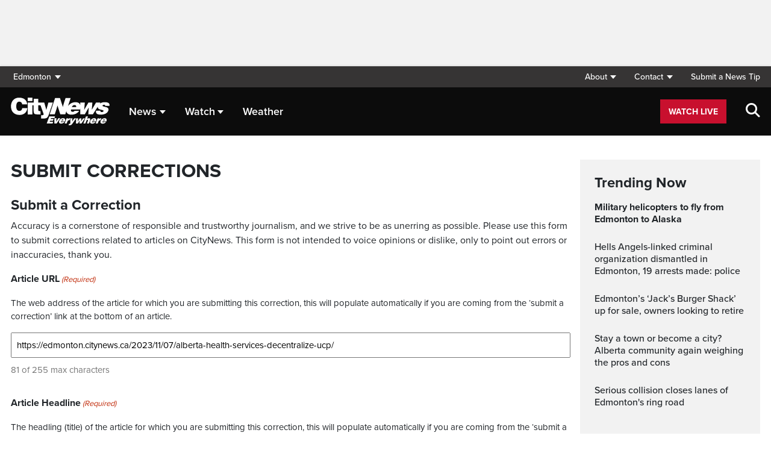

--- FILE ---
content_type: text/html; charset=UTF-8
request_url: https://edmonton.citynews.ca/submit-corrections/?post=664710
body_size: 18933
content:
<!DOCTYPE html>
<html dir="ltr" lang="en">
<head>
	<meta charset="utf-8">
<script type="text/javascript">
/* <![CDATA[ */
 var gform;gform||(document.addEventListener("gform_main_scripts_loaded",function(){gform.scriptsLoaded=!0}),window.addEventListener("DOMContentLoaded",function(){gform.domLoaded=!0}),gform={domLoaded:!1,scriptsLoaded:!1,initializeOnLoaded:function(o){gform.domLoaded&&gform.scriptsLoaded?o():!gform.domLoaded&&gform.scriptsLoaded?window.addEventListener("DOMContentLoaded",o):document.addEventListener("gform_main_scripts_loaded",o)},hooks:{action:{},filter:{}},addAction:function(o,n,r,t){gform.addHook("action",o,n,r,t)},addFilter:function(o,n,r,t){gform.addHook("filter",o,n,r,t)},doAction:function(o){gform.doHook("action",o,arguments)},applyFilters:function(o){return gform.doHook("filter",o,arguments)},removeAction:function(o,n){gform.removeHook("action",o,n)},removeFilter:function(o,n,r){gform.removeHook("filter",o,n,r)},addHook:function(o,n,r,t,i){null==gform.hooks[o][n]&&(gform.hooks[o][n]=[]);var e=gform.hooks[o][n];null==i&&(i=n+"_"+e.length),gform.hooks[o][n].push({tag:i,callable:r,priority:t=null==t?10:t})},doHook:function(n,o,r){var t;if(r=Array.prototype.slice.call(r,1),null!=gform.hooks[n][o]&&((o=gform.hooks[n][o]).sort(function(o,n){return o.priority-n.priority}),o.forEach(function(o){"function"!=typeof(t=o.callable)&&(t=window[t]),"action"==n?t.apply(null,r):r[0]=t.apply(null,r)})),"filter"==n)return r[0]},removeHook:function(o,n,t,i){var r;null!=gform.hooks[o][n]&&(r=(r=gform.hooks[o][n]).filter(function(o,n,r){return!!(null!=i&&i!=o.tag||null!=t&&t!=o.priority)}),gform.hooks[o][n]=r)}}); 
/* ]]> */
</script>

	<meta name="viewport" content="width=device-width, initial-scale=1">
	<link rel="apple-touch-icon" sizes="180x180" href="/apple-touch-icon.png?v=2">
	<link rel="icon" type="image/png" sizes="32x32" href="/favicon-32x32.png?v=2">
	<link rel="icon" type="image/png" sizes="16x16" href="/favicon-16x16.png?v=2">
	<link rel="manifest" href="/site.webmanifest?v=2">
	<link rel="mask-icon" href="/safari-pinned-tab.svg" color="#5bbad5">
	<meta name="msapplication-TileColor" content="#da532c">
	<meta name="theme-color" content="#ffffff">
	<title>Submit Corrections</title>
	<meta name='robots' content='index, follow, max-image-preview:large, max-snippet:-1, max-video-preview:-1' />
	<style>img:is([sizes="auto" i], [sizes^="auto," i]) { contain-intrinsic-size: 3000px 1500px }</style>
	
	<!-- This site is optimized with the Yoast SEO plugin v25.5 - https://yoast.com/wordpress/plugins/seo/ -->
	<link rel="canonical" href="https://edmonton.citynews.ca/submit-corrections/" />
	<meta property="og:locale" content="en_US" />
	<meta property="og:type" content="article" />
	<meta property="og:title" content="Submit Corrections" />
	<meta property="og:url" content="https://edmonton.citynews.ca/submit-corrections/" />
	<meta property="og:site_name" content="CityNews Edmonton" />
	<meta property="article:publisher" content="https://www.facebook.com/CityNewsYEG/" />
	<meta property="article:modified_time" content="2023-10-11T17:56:46+00:00" />
	<meta property="og:image" content="https://edmonton.citynews.ca/wp-content/blogs.dir/sites/15/TitleCard_Cities_Edmonton_1920x1080.jpg" />
	<meta property="og:image:width" content="1920" />
	<meta property="og:image:height" content="1080" />
	<meta property="og:image:type" content="image/jpeg" />
	<meta name="twitter:card" content="summary_large_image" />
	<meta name="twitter:site" content="@citynewsyeg" />
	<script type="application/ld+json" class="yoast-schema-graph">{"@context":"https://schema.org","@graph":[{"@type":"WebPage","@id":"https://edmonton.citynews.ca/submit-corrections/","url":"https://edmonton.citynews.ca/submit-corrections/","name":"Submit Corrections","isPartOf":{"@id":"https://edmonton.citynews.ca/#website"},"datePublished":"2023-10-11T17:56:45+00:00","dateModified":"2023-10-11T17:56:46+00:00","breadcrumb":{"@id":"https://edmonton.citynews.ca/submit-corrections/#breadcrumb"},"inLanguage":"en-US","potentialAction":[{"@type":"ReadAction","target":["https://edmonton.citynews.ca/submit-corrections/"]}]},{"@type":"BreadcrumbList","@id":"https://edmonton.citynews.ca/submit-corrections/#breadcrumb","itemListElement":[{"@type":"ListItem","position":1,"name":"Home","item":"https://edmonton.citynews.ca/"},{"@type":"ListItem","position":2,"name":"Submit Corrections"}]},{"@type":"WebSite","@id":"https://edmonton.citynews.ca/#website","url":"https://edmonton.citynews.ca/","name":"CityNews Edmonton","description":"Breaking News | Top Local Stories","publisher":{"@id":"https://edmonton.citynews.ca/#organization"},"potentialAction":[{"@type":"SearchAction","target":{"@type":"EntryPoint","urlTemplate":"https://edmonton.citynews.ca/?s={search_term_string}"},"query-input":{"@type":"PropertyValueSpecification","valueRequired":true,"valueName":"search_term_string"}}],"inLanguage":"en-US"},{"@type":"Organization","@id":"https://edmonton.citynews.ca/#organization","name":"CityNews Edmonton","url":"https://edmonton.citynews.ca/","logo":{"@type":"ImageObject","inLanguage":"en-US","@id":"https://edmonton.citynews.ca/#/schema/logo/image/","url":"https://edmonton.citynews.ca/wp-content/blogs.dir/sites/15/CityNews-App-Logo.png","contentUrl":"https://edmonton.citynews.ca/wp-content/blogs.dir/sites/15/CityNews-App-Logo.png","width":1024,"height":1024,"caption":"CityNews Edmonton"},"image":{"@id":"https://edmonton.citynews.ca/#/schema/logo/image/"},"sameAs":["https://www.facebook.com/CityNewsYEG/","https://x.com/citynewsyeg","https://www.instagram.com/CityNewsYEG"]}]}</script>
	<!-- / Yoast SEO plugin. -->


<link rel='dns-prefetch' href='//edmonton.citynews.ca' />
<link rel='dns-prefetch' href='//cdnjs.cloudflare.com' />
<link rel='dns-prefetch' href='//assets.adobedtm.com' />
<link rel='dns-prefetch' href='//www.google.com' />
<link rel='dns-prefetch' href='//wlcdn.cstmapp.com' />
<link rel='dns-prefetch' href='//use.typekit.net' />
<link rel='dns-prefetch' href='//use.fontawesome.com' />
<link rel='dns-prefetch' href='//players.brightcove.net' />
<script type="text/javascript">
/* <![CDATA[ */
window._wpemojiSettings = {"baseUrl":"https:\/\/s.w.org\/images\/core\/emoji\/16.0.1\/72x72\/","ext":".png","svgUrl":"https:\/\/s.w.org\/images\/core\/emoji\/16.0.1\/svg\/","svgExt":".svg","source":{"concatemoji":"https:\/\/edmonton.citynews.ca\/wp-includes\/js\/wp-emoji-release.min.js?ver=6.8.2"}};
/*! This file is auto-generated */
!function(s,n){var o,i,e;function c(e){try{var t={supportTests:e,timestamp:(new Date).valueOf()};sessionStorage.setItem(o,JSON.stringify(t))}catch(e){}}function p(e,t,n){e.clearRect(0,0,e.canvas.width,e.canvas.height),e.fillText(t,0,0);var t=new Uint32Array(e.getImageData(0,0,e.canvas.width,e.canvas.height).data),a=(e.clearRect(0,0,e.canvas.width,e.canvas.height),e.fillText(n,0,0),new Uint32Array(e.getImageData(0,0,e.canvas.width,e.canvas.height).data));return t.every(function(e,t){return e===a[t]})}function u(e,t){e.clearRect(0,0,e.canvas.width,e.canvas.height),e.fillText(t,0,0);for(var n=e.getImageData(16,16,1,1),a=0;a<n.data.length;a++)if(0!==n.data[a])return!1;return!0}function f(e,t,n,a){switch(t){case"flag":return n(e,"\ud83c\udff3\ufe0f\u200d\u26a7\ufe0f","\ud83c\udff3\ufe0f\u200b\u26a7\ufe0f")?!1:!n(e,"\ud83c\udde8\ud83c\uddf6","\ud83c\udde8\u200b\ud83c\uddf6")&&!n(e,"\ud83c\udff4\udb40\udc67\udb40\udc62\udb40\udc65\udb40\udc6e\udb40\udc67\udb40\udc7f","\ud83c\udff4\u200b\udb40\udc67\u200b\udb40\udc62\u200b\udb40\udc65\u200b\udb40\udc6e\u200b\udb40\udc67\u200b\udb40\udc7f");case"emoji":return!a(e,"\ud83e\udedf")}return!1}function g(e,t,n,a){var r="undefined"!=typeof WorkerGlobalScope&&self instanceof WorkerGlobalScope?new OffscreenCanvas(300,150):s.createElement("canvas"),o=r.getContext("2d",{willReadFrequently:!0}),i=(o.textBaseline="top",o.font="600 32px Arial",{});return e.forEach(function(e){i[e]=t(o,e,n,a)}),i}function t(e){var t=s.createElement("script");t.src=e,t.defer=!0,s.head.appendChild(t)}"undefined"!=typeof Promise&&(o="wpEmojiSettingsSupports",i=["flag","emoji"],n.supports={everything:!0,everythingExceptFlag:!0},e=new Promise(function(e){s.addEventListener("DOMContentLoaded",e,{once:!0})}),new Promise(function(t){var n=function(){try{var e=JSON.parse(sessionStorage.getItem(o));if("object"==typeof e&&"number"==typeof e.timestamp&&(new Date).valueOf()<e.timestamp+604800&&"object"==typeof e.supportTests)return e.supportTests}catch(e){}return null}();if(!n){if("undefined"!=typeof Worker&&"undefined"!=typeof OffscreenCanvas&&"undefined"!=typeof URL&&URL.createObjectURL&&"undefined"!=typeof Blob)try{var e="postMessage("+g.toString()+"("+[JSON.stringify(i),f.toString(),p.toString(),u.toString()].join(",")+"));",a=new Blob([e],{type:"text/javascript"}),r=new Worker(URL.createObjectURL(a),{name:"wpTestEmojiSupports"});return void(r.onmessage=function(e){c(n=e.data),r.terminate(),t(n)})}catch(e){}c(n=g(i,f,p,u))}t(n)}).then(function(e){for(var t in e)n.supports[t]=e[t],n.supports.everything=n.supports.everything&&n.supports[t],"flag"!==t&&(n.supports.everythingExceptFlag=n.supports.everythingExceptFlag&&n.supports[t]);n.supports.everythingExceptFlag=n.supports.everythingExceptFlag&&!n.supports.flag,n.DOMReady=!1,n.readyCallback=function(){n.DOMReady=!0}}).then(function(){return e}).then(function(){var e;n.supports.everything||(n.readyCallback(),(e=n.source||{}).concatemoji?t(e.concatemoji):e.wpemoji&&e.twemoji&&(t(e.twemoji),t(e.wpemoji)))}))}((window,document),window._wpemojiSettings);
/* ]]> */
</script>
<link rel='stylesheet' id='gravity_forms_theme_reset-css' href='https://edmonton.citynews.ca/wp-content/plugins/gravityforms/assets/css/dist/gravity-forms-theme-reset.min.css?ver=2.7.11' type='text/css' media='all' />
<link rel='stylesheet' id='gravity_forms_theme_foundation-css' href='https://edmonton.citynews.ca/wp-content/plugins/gravityforms/assets/css/dist/gravity-forms-theme-foundation.min.css?ver=2.7.11' type='text/css' media='all' />
<link rel='stylesheet' id='gravity_forms_theme_framework-css' href='https://edmonton.citynews.ca/wp-content/plugins/gravityforms/assets/css/dist/gravity-forms-theme-framework.min.css?ver=2.7.11' type='text/css' media='all' />
<link rel='stylesheet' id='gravity_forms_orbital_theme-css' href='https://edmonton.citynews.ca/wp-content/plugins/gravityforms/assets/css/dist/gravity-forms-orbital-theme.min.css?ver=2.7.11' type='text/css' media='all' />
<link rel='stylesheet' id='easypromos_icons-css' href='https://edmonton.citynews.ca/wp-content/plugins/easypromos/css/style.css?ver=6.8.2' type='text/css' media='all' />
<link rel='stylesheet' id='easyp_widget_embed-css' href='https://wlcdn.cstmapp.com/widget/widget_popup.css?ver=6.8.2' type='text/css' media='all' />
<style id='wp-emoji-styles-inline-css' type='text/css'>

	img.wp-smiley, img.emoji {
		display: inline !important;
		border: none !important;
		box-shadow: none !important;
		height: 1em !important;
		width: 1em !important;
		margin: 0 0.07em !important;
		vertical-align: -0.1em !important;
		background: none !important;
		padding: 0 !important;
	}
</style>
<link rel='stylesheet' id='wp-block-library-css' href='https://edmonton.citynews.ca/wp-includes/css/dist/block-library/style.min.css?ver=6.8.2' type='text/css' media='all' />
<style id='classic-theme-styles-inline-css' type='text/css'>
/*! This file is auto-generated */
.wp-block-button__link{color:#fff;background-color:#32373c;border-radius:9999px;box-shadow:none;text-decoration:none;padding:calc(.667em + 2px) calc(1.333em + 2px);font-size:1.125em}.wp-block-file__button{background:#32373c;color:#fff;text-decoration:none}
</style>
<style id='co-authors-plus-coauthors-style-inline-css' type='text/css'>
.wp-block-co-authors-plus-coauthors.is-layout-flow [class*=wp-block-co-authors-plus]{display:inline}

</style>
<style id='co-authors-plus-avatar-style-inline-css' type='text/css'>
.wp-block-co-authors-plus-avatar :where(img){height:auto;max-width:100%;vertical-align:bottom}.wp-block-co-authors-plus-coauthors.is-layout-flow .wp-block-co-authors-plus-avatar :where(img){vertical-align:middle}.wp-block-co-authors-plus-avatar:is(.alignleft,.alignright){display:table}.wp-block-co-authors-plus-avatar.aligncenter{display:table;margin-inline:auto}

</style>
<style id='co-authors-plus-image-style-inline-css' type='text/css'>
.wp-block-co-authors-plus-image{margin-bottom:0}.wp-block-co-authors-plus-image :where(img){height:auto;max-width:100%;vertical-align:bottom}.wp-block-co-authors-plus-coauthors.is-layout-flow .wp-block-co-authors-plus-image :where(img){vertical-align:middle}.wp-block-co-authors-plus-image:is(.alignfull,.alignwide) :where(img){width:100%}.wp-block-co-authors-plus-image:is(.alignleft,.alignright){display:table}.wp-block-co-authors-plus-image.aligncenter{display:table;margin-inline:auto}

</style>
<link rel='stylesheet' id='create-block-easypromos-block-css' href='https://edmonton.citynews.ca/wp-content/plugins/easypromos/build/style-index.css?ver=1769011322' type='text/css' media='all' />
<style id='global-styles-inline-css' type='text/css'>
:root{--wp--preset--aspect-ratio--square: 1;--wp--preset--aspect-ratio--4-3: 4/3;--wp--preset--aspect-ratio--3-4: 3/4;--wp--preset--aspect-ratio--3-2: 3/2;--wp--preset--aspect-ratio--2-3: 2/3;--wp--preset--aspect-ratio--16-9: 16/9;--wp--preset--aspect-ratio--9-16: 9/16;--wp--preset--color--black: #000000;--wp--preset--color--cyan-bluish-gray: #abb8c3;--wp--preset--color--white: #ffffff;--wp--preset--color--pale-pink: #f78da7;--wp--preset--color--vivid-red: #cf2e2e;--wp--preset--color--luminous-vivid-orange: #ff6900;--wp--preset--color--luminous-vivid-amber: #fcb900;--wp--preset--color--light-green-cyan: #7bdcb5;--wp--preset--color--vivid-green-cyan: #00d084;--wp--preset--color--pale-cyan-blue: #8ed1fc;--wp--preset--color--vivid-cyan-blue: #0693e3;--wp--preset--color--vivid-purple: #9b51e0;--wp--preset--gradient--vivid-cyan-blue-to-vivid-purple: linear-gradient(135deg,rgba(6,147,227,1) 0%,rgb(155,81,224) 100%);--wp--preset--gradient--light-green-cyan-to-vivid-green-cyan: linear-gradient(135deg,rgb(122,220,180) 0%,rgb(0,208,130) 100%);--wp--preset--gradient--luminous-vivid-amber-to-luminous-vivid-orange: linear-gradient(135deg,rgba(252,185,0,1) 0%,rgba(255,105,0,1) 100%);--wp--preset--gradient--luminous-vivid-orange-to-vivid-red: linear-gradient(135deg,rgba(255,105,0,1) 0%,rgb(207,46,46) 100%);--wp--preset--gradient--very-light-gray-to-cyan-bluish-gray: linear-gradient(135deg,rgb(238,238,238) 0%,rgb(169,184,195) 100%);--wp--preset--gradient--cool-to-warm-spectrum: linear-gradient(135deg,rgb(74,234,220) 0%,rgb(151,120,209) 20%,rgb(207,42,186) 40%,rgb(238,44,130) 60%,rgb(251,105,98) 80%,rgb(254,248,76) 100%);--wp--preset--gradient--blush-light-purple: linear-gradient(135deg,rgb(255,206,236) 0%,rgb(152,150,240) 100%);--wp--preset--gradient--blush-bordeaux: linear-gradient(135deg,rgb(254,205,165) 0%,rgb(254,45,45) 50%,rgb(107,0,62) 100%);--wp--preset--gradient--luminous-dusk: linear-gradient(135deg,rgb(255,203,112) 0%,rgb(199,81,192) 50%,rgb(65,88,208) 100%);--wp--preset--gradient--pale-ocean: linear-gradient(135deg,rgb(255,245,203) 0%,rgb(182,227,212) 50%,rgb(51,167,181) 100%);--wp--preset--gradient--electric-grass: linear-gradient(135deg,rgb(202,248,128) 0%,rgb(113,206,126) 100%);--wp--preset--gradient--midnight: linear-gradient(135deg,rgb(2,3,129) 0%,rgb(40,116,252) 100%);--wp--preset--font-size--small: 13px;--wp--preset--font-size--medium: 20px;--wp--preset--font-size--large: 36px;--wp--preset--font-size--x-large: 42px;--wp--preset--spacing--20: 0.44rem;--wp--preset--spacing--30: 0.67rem;--wp--preset--spacing--40: 1rem;--wp--preset--spacing--50: 1.5rem;--wp--preset--spacing--60: 2.25rem;--wp--preset--spacing--70: 3.38rem;--wp--preset--spacing--80: 5.06rem;--wp--preset--shadow--natural: 6px 6px 9px rgba(0, 0, 0, 0.2);--wp--preset--shadow--deep: 12px 12px 50px rgba(0, 0, 0, 0.4);--wp--preset--shadow--sharp: 6px 6px 0px rgba(0, 0, 0, 0.2);--wp--preset--shadow--outlined: 6px 6px 0px -3px rgba(255, 255, 255, 1), 6px 6px rgba(0, 0, 0, 1);--wp--preset--shadow--crisp: 6px 6px 0px rgba(0, 0, 0, 1);}:where(.is-layout-flex){gap: 0.5em;}:where(.is-layout-grid){gap: 0.5em;}body .is-layout-flex{display: flex;}.is-layout-flex{flex-wrap: wrap;align-items: center;}.is-layout-flex > :is(*, div){margin: 0;}body .is-layout-grid{display: grid;}.is-layout-grid > :is(*, div){margin: 0;}:where(.wp-block-columns.is-layout-flex){gap: 2em;}:where(.wp-block-columns.is-layout-grid){gap: 2em;}:where(.wp-block-post-template.is-layout-flex){gap: 1.25em;}:where(.wp-block-post-template.is-layout-grid){gap: 1.25em;}.has-black-color{color: var(--wp--preset--color--black) !important;}.has-cyan-bluish-gray-color{color: var(--wp--preset--color--cyan-bluish-gray) !important;}.has-white-color{color: var(--wp--preset--color--white) !important;}.has-pale-pink-color{color: var(--wp--preset--color--pale-pink) !important;}.has-vivid-red-color{color: var(--wp--preset--color--vivid-red) !important;}.has-luminous-vivid-orange-color{color: var(--wp--preset--color--luminous-vivid-orange) !important;}.has-luminous-vivid-amber-color{color: var(--wp--preset--color--luminous-vivid-amber) !important;}.has-light-green-cyan-color{color: var(--wp--preset--color--light-green-cyan) !important;}.has-vivid-green-cyan-color{color: var(--wp--preset--color--vivid-green-cyan) !important;}.has-pale-cyan-blue-color{color: var(--wp--preset--color--pale-cyan-blue) !important;}.has-vivid-cyan-blue-color{color: var(--wp--preset--color--vivid-cyan-blue) !important;}.has-vivid-purple-color{color: var(--wp--preset--color--vivid-purple) !important;}.has-black-background-color{background-color: var(--wp--preset--color--black) !important;}.has-cyan-bluish-gray-background-color{background-color: var(--wp--preset--color--cyan-bluish-gray) !important;}.has-white-background-color{background-color: var(--wp--preset--color--white) !important;}.has-pale-pink-background-color{background-color: var(--wp--preset--color--pale-pink) !important;}.has-vivid-red-background-color{background-color: var(--wp--preset--color--vivid-red) !important;}.has-luminous-vivid-orange-background-color{background-color: var(--wp--preset--color--luminous-vivid-orange) !important;}.has-luminous-vivid-amber-background-color{background-color: var(--wp--preset--color--luminous-vivid-amber) !important;}.has-light-green-cyan-background-color{background-color: var(--wp--preset--color--light-green-cyan) !important;}.has-vivid-green-cyan-background-color{background-color: var(--wp--preset--color--vivid-green-cyan) !important;}.has-pale-cyan-blue-background-color{background-color: var(--wp--preset--color--pale-cyan-blue) !important;}.has-vivid-cyan-blue-background-color{background-color: var(--wp--preset--color--vivid-cyan-blue) !important;}.has-vivid-purple-background-color{background-color: var(--wp--preset--color--vivid-purple) !important;}.has-black-border-color{border-color: var(--wp--preset--color--black) !important;}.has-cyan-bluish-gray-border-color{border-color: var(--wp--preset--color--cyan-bluish-gray) !important;}.has-white-border-color{border-color: var(--wp--preset--color--white) !important;}.has-pale-pink-border-color{border-color: var(--wp--preset--color--pale-pink) !important;}.has-vivid-red-border-color{border-color: var(--wp--preset--color--vivid-red) !important;}.has-luminous-vivid-orange-border-color{border-color: var(--wp--preset--color--luminous-vivid-orange) !important;}.has-luminous-vivid-amber-border-color{border-color: var(--wp--preset--color--luminous-vivid-amber) !important;}.has-light-green-cyan-border-color{border-color: var(--wp--preset--color--light-green-cyan) !important;}.has-vivid-green-cyan-border-color{border-color: var(--wp--preset--color--vivid-green-cyan) !important;}.has-pale-cyan-blue-border-color{border-color: var(--wp--preset--color--pale-cyan-blue) !important;}.has-vivid-cyan-blue-border-color{border-color: var(--wp--preset--color--vivid-cyan-blue) !important;}.has-vivid-purple-border-color{border-color: var(--wp--preset--color--vivid-purple) !important;}.has-vivid-cyan-blue-to-vivid-purple-gradient-background{background: var(--wp--preset--gradient--vivid-cyan-blue-to-vivid-purple) !important;}.has-light-green-cyan-to-vivid-green-cyan-gradient-background{background: var(--wp--preset--gradient--light-green-cyan-to-vivid-green-cyan) !important;}.has-luminous-vivid-amber-to-luminous-vivid-orange-gradient-background{background: var(--wp--preset--gradient--luminous-vivid-amber-to-luminous-vivid-orange) !important;}.has-luminous-vivid-orange-to-vivid-red-gradient-background{background: var(--wp--preset--gradient--luminous-vivid-orange-to-vivid-red) !important;}.has-very-light-gray-to-cyan-bluish-gray-gradient-background{background: var(--wp--preset--gradient--very-light-gray-to-cyan-bluish-gray) !important;}.has-cool-to-warm-spectrum-gradient-background{background: var(--wp--preset--gradient--cool-to-warm-spectrum) !important;}.has-blush-light-purple-gradient-background{background: var(--wp--preset--gradient--blush-light-purple) !important;}.has-blush-bordeaux-gradient-background{background: var(--wp--preset--gradient--blush-bordeaux) !important;}.has-luminous-dusk-gradient-background{background: var(--wp--preset--gradient--luminous-dusk) !important;}.has-pale-ocean-gradient-background{background: var(--wp--preset--gradient--pale-ocean) !important;}.has-electric-grass-gradient-background{background: var(--wp--preset--gradient--electric-grass) !important;}.has-midnight-gradient-background{background: var(--wp--preset--gradient--midnight) !important;}.has-small-font-size{font-size: var(--wp--preset--font-size--small) !important;}.has-medium-font-size{font-size: var(--wp--preset--font-size--medium) !important;}.has-large-font-size{font-size: var(--wp--preset--font-size--large) !important;}.has-x-large-font-size{font-size: var(--wp--preset--font-size--x-large) !important;}
:where(.wp-block-post-template.is-layout-flex){gap: 1.25em;}:where(.wp-block-post-template.is-layout-grid){gap: 1.25em;}
:where(.wp-block-columns.is-layout-flex){gap: 2em;}:where(.wp-block-columns.is-layout-grid){gap: 2em;}
:root :where(.wp-block-pullquote){font-size: 1.5em;line-height: 1.6;}
</style>
<link rel='stylesheet' id='rdm-dynamic-tag-management-css' href='https://edmonton.citynews.ca/wp-content/plugins/rdm-dynamic-tag-management/public/css/rdm-dynamic-tag-management-public.css?ver=3.0' type='text/css' media='all' />
<link rel='stylesheet' id='rdm-pinned-video-css' href='https://edmonton.citynews.ca/wp-content/plugins/rdm-pinned-video/public/css/rdm-pinned-video-public.css?ver=1.2.9' type='text/css' media='all' />
<link rel='stylesheet' id='rdm_solr_search-css' href='https://edmonton.citynews.ca/wp-content/plugins/rdm-solr/dist/css/rdm-solr-form.css?ver=6.8.2' type='text/css' media='all' />
<link rel='stylesheet' id='BcVideoJSMainCSS-css' href='https://edmonton.citynews.ca/wp-content/plugins/rdm-video-cloud/video/assets/css/main.css?ver=6.8.2' type='text/css' media='all' />
<link rel='stylesheet' id='typekit-css' href='https://use.typekit.net/mpm7jpm.css?ver=1' type='text/css' media='all' />
<link rel='stylesheet' id='fontawesome-css' href='https://use.fontawesome.com/releases/v6.4.2/css/all.css?ver=1' type='text/css' media='all' />
<link rel='stylesheet' id='main-citynews-2023-style-css' href='https://edmonton.citynews.ca/wp-content/themes/citynews-2023/build/main.css?ver=1' type='text/css' media='all' />
<link rel='stylesheet' id='brightcove-pip-css-css' href='https://players.brightcove.net/videojs-pip/1/videojs-pip.css?ver=2.8.8' type='text/css' media='all' />
<link rel='stylesheet' id='brightcove-playlist-css' href='https://edmonton.citynews.ca/wp-content/plugins/brightcove-video-connect/assets/css/brightcove_playlist.min.css?ver=2.8.8' type='text/css' media='all' />
<link rel='stylesheet' id='gform_basic-css' href='https://edmonton.citynews.ca/wp-content/plugins/gravityforms/assets/css/dist/basic.min.css?ver=2.7.11' type='text/css' media='all' />
<link rel='stylesheet' id='gform_theme_components-css' href='https://edmonton.citynews.ca/wp-content/plugins/gravityforms/assets/css/dist/theme-components.min.css?ver=2.7.11' type='text/css' media='all' />
<link rel='stylesheet' id='gform_theme_ie11-css' href='https://edmonton.citynews.ca/wp-content/plugins/gravityforms/assets/css/dist/theme-ie11.min.css?ver=2.7.11' type='text/css' media='all' />
<link rel='stylesheet' id='gform_theme-css' href='https://edmonton.citynews.ca/wp-content/plugins/gravityforms/assets/css/dist/theme.min.css?ver=2.7.11' type='text/css' media='all' />
<script type="text/javascript" src="https://edmonton.citynews.ca/wp-content/plugins/easypromos/js/easypromos-mce-button.js?ver=6.8.2" id="easypromos-frame-js-js"></script>
<script type="text/javascript" src="https://cdnjs.cloudflare.com/ajax/libs/detectizr/2.2.0/detectizr.min.js?ver=6.8.2" id="detectizr-js"></script>
<script type="text/javascript" src="//assets.adobedtm.com/8cf1b6f99d16/0c065ad35d95/launch-c36c1b4f6114.min.js?ver=6.8.2" id="dtm-js"></script>
<script type="text/javascript" src="https://edmonton.citynews.ca/wp-includes/js/jquery/jquery.min.js?ver=3.7.1" id="jquery-core-js"></script>
<script type="text/javascript" src="https://edmonton.citynews.ca/wp-includes/js/jquery/jquery-migrate.min.js?ver=3.4.1" id="jquery-migrate-js"></script>
<script type="text/javascript" id="rdm-dynamic-tag-management-js-extra">
/* <![CDATA[ */
var localize_array = {"ajax_url":"https:\/\/edmonton.citynews.ca\/wp-admin\/admin-ajax.php","authentication_type":""};
/* ]]> */
</script>
<script type="text/javascript" src="https://edmonton.citynews.ca/wp-content/plugins/rdm-dynamic-tag-management/public/js/rdm-dynamic-tag-management-public.js?ver=6.8.2" id="rdm-dynamic-tag-management-js"></script>
<script type="text/javascript" id="wpgmza_data-js-extra">
/* <![CDATA[ */
var wpgmza_google_api_status = {"message":"Engine is not google-maps","code":"ENGINE_NOT_GOOGLE_MAPS"};
/* ]]> */
</script>
<script type="text/javascript" src="https://edmonton.citynews.ca/wp-content/plugins/wp-google-maps/wpgmza_data.js?ver=6.8.2" id="wpgmza_data-js"></script>
<script type="text/javascript" defer='defer' src="https://edmonton.citynews.ca/wp-content/plugins/gravityforms/js/jquery.json.min.js?ver=2.7.11" id="gform_json-js"></script>
<script type="text/javascript" id="gform_gravityforms-js-extra">
/* <![CDATA[ */
var gf_global = {"gf_currency_config":{"name":"U.S. Dollar","symbol_left":"$","symbol_right":"","symbol_padding":"","thousand_separator":",","decimal_separator":".","decimals":2,"code":"USD"},"base_url":"https:\/\/edmonton.citynews.ca\/wp-content\/plugins\/gravityforms","number_formats":[],"spinnerUrl":"https:\/\/edmonton.citynews.ca\/wp-content\/plugins\/gravityforms\/images\/spinner.svg","version_hash":"5b3d59871e1366ae100c3ea67b0628db","strings":{"newRowAdded":"New row added.","rowRemoved":"Row removed","formSaved":"The form has been saved.  The content contains the link to return and complete the form."}};
var gform_i18n = {"datepicker":{"days":{"monday":"Mo","tuesday":"Tu","wednesday":"We","thursday":"Th","friday":"Fr","saturday":"Sa","sunday":"Su"},"months":{"january":"January","february":"February","march":"March","april":"April","may":"May","june":"June","july":"July","august":"August","september":"September","october":"October","november":"November","december":"December"},"firstDay":1,"iconText":"Select date"}};
var gf_legacy_multi = {"4":""};
var gform_gravityforms = {"strings":{"invalid_file_extension":"This type of file is not allowed. Must be one of the following:","delete_file":"Delete this file","in_progress":"in progress","file_exceeds_limit":"File exceeds size limit","illegal_extension":"This type of file is not allowed.","max_reached":"Maximum number of files reached","unknown_error":"There was a problem while saving the file on the server","currently_uploading":"Please wait for the uploading to complete","cancel":"Cancel","cancel_upload":"Cancel this upload","cancelled":"Cancelled"},"vars":{"images_url":"https:\/\/edmonton.citynews.ca\/wp-content\/plugins\/gravityforms\/images"}};
/* ]]> */
</script>
<script type="text/javascript" id="gform_gravityforms-js-before">
/* <![CDATA[ */

/* ]]> */
</script>
<script type="text/javascript" defer='defer' src="https://edmonton.citynews.ca/wp-content/plugins/gravityforms/js/gravityforms.min.js?ver=2.7.11" id="gform_gravityforms-js"></script>
<script type="text/javascript" defer='defer' src="https://www.google.com/recaptcha/api.js?hl=en&amp;ver=6.8.2#038;render=explicit" id="gform_recaptcha-js"></script>
<script type="text/javascript" defer='defer' src="https://edmonton.citynews.ca/wp-content/plugins/gravityforms/assets/js/dist/utils.min.js?ver=9cecf9943583937c8b36678fadcce50d" id="gform_gravityforms_utils-js"></script>
<script type="text/javascript" src="https://utility.rogersmedia.com/utilityx.js?ver=6.4.4" id="rsm-ad-utility-blocker-detect-js"></script>
<script type="text/javascript" src="https://utility.rogersmedia.com/utility.js?ver=6.4.4" id="rsm-ad-utility-main-js"></script>
<link rel="https://api.w.org/" href="https://edmonton.citynews.ca/wp-json/" /><link rel="alternate" title="JSON" type="application/json" href="https://edmonton.citynews.ca/wp-json/wp/v2/pages/663106" /><link rel="EditURI" type="application/rsd+xml" title="RSD" href="https://edmonton.citynews.ca/xmlrpc.php?rsd" />
<meta name="generator" content="WordPress 6.8.2" />
<link rel='shortlink' href='https://edmonton.citynews.ca/?p=663106' />
<link rel="alternate" title="oEmbed (JSON)" type="application/json+oembed" href="https://edmonton.citynews.ca/wp-json/oembed/1.0/embed?url=https%3A%2F%2Fedmonton.citynews.ca%2Fsubmit-corrections%2F" />
<link rel="alternate" title="oEmbed (XML)" type="text/xml+oembed" href="https://edmonton.citynews.ca/wp-json/oembed/1.0/embed?url=https%3A%2F%2Fedmonton.citynews.ca%2Fsubmit-corrections%2F&#038;format=xml" />
<style>
.pinned{z-index:2500000;position:fixed;left:0}.slide{-webkit-transition:all .25s ease-in-out;-moz-transition:all .25s ease-in-out;-o-transition:all .25s ease-in-out;transition:all .25s ease-in-out}.slide-pinned{-webkit-transform:translateY(0);-ms-transform:translateY(0);transform:translateY(0)}.slide-unpinned{-webkit-transform:translateY(-100%);-ms-transform:translateY(-100%);transform:translateY(-100%)}.sticky{display:block;position:-webkit-sticky;position:sticky;top:100px;padding-bottom:4em}#firstConteiner>div.sticky{bottom:auto!important}
</style>
<script type="text/javascript">
	const ready = n => document.readyState !== "loading" ? n() : document.addEventListener("DOMContentLoaded", n);
	var adTargets,
		infiniteScrollLastAdUnitPath = adUnitPath,
		infiniteScrollLastAdTargets  = adTargets,
		adUnitPath = "/7326/en.citynews_edmonton.web",
		articleMetaData = articleMetaData || {};

	articleMetaData["663106"] = {"section":"/submit-corrections/","ad_unit_path":"en.citynews_edmonton.web","targeting":{"QA":"ROS"},"mobile_targeting":{"QA":"ROS"},"tablet_targeting":{"QA":"ROS"},"QA":"ROS","page":"submit-corrections"};
	articleMetaData["663106"]["title"] = "Submit Corrections" ;
	articleMetaData["663106"]["postid"] = "663106" ;
	articleMetaData["663106"]["tags"] = [""] ;
	articleMetaData["663106"]["author"] = "Jeffrey_Halpenny" ;
	
	adTargets = e => {
		let t = articleMetaData["663106"];
		return e !== undefined && (t = { ...articleMetaData["663106"], ...e }), t.section !== undefined && t.section === "/" && (t.section = "homepage"), t;
	};
	window.googletag?.pubadsReady && typeof window.googletag.pubads === "function" && ["sponsid", "page", "section"].forEach(key => window.googletag.pubads().clearTargeting(key));

	if ("function" === typeof RDMAdUtility) {
		window.adUtility = new RDMAdUtility({
			autoPlayingVideo: false,
			site: "en.citynews_edmonton.web"

		});
	}
	var ad_sticky_time = window.innerWidth > 767 ? 5001 : 5000;
</script>
		
                              <script>!function(a){var e="https://s.go-mpulse.net/boomerang/",t="addEventListener";if("False"=="True")a.BOOMR_config=a.BOOMR_config||{},a.BOOMR_config.PageParams=a.BOOMR_config.PageParams||{},a.BOOMR_config.PageParams.pci=!0,e="https://s2.go-mpulse.net/boomerang/";if(window.BOOMR_API_key="A5Q4N-7YZ3Y-629J9-SP3KR-ZAJKZ",function(){function n(e){a.BOOMR_onload=e&&e.timeStamp||(new Date).getTime()}if(!a.BOOMR||!a.BOOMR.version&&!a.BOOMR.snippetExecuted){a.BOOMR=a.BOOMR||{},a.BOOMR.snippetExecuted=!0;var i,_,o,r=document.createElement("iframe");if(a[t])a[t]("load",n,!1);else if(a.attachEvent)a.attachEvent("onload",n);r.src="javascript:void(0)",r.title="",r.role="presentation",(r.frameElement||r).style.cssText="width:0;height:0;border:0;display:none;",o=document.getElementsByTagName("script")[0],o.parentNode.insertBefore(r,o);try{_=r.contentWindow.document}catch(O){i=document.domain,r.src="javascript:var d=document.open();d.domain='"+i+"';void(0);",_=r.contentWindow.document}_.open()._l=function(){var a=this.createElement("script");if(i)this.domain=i;a.id="boomr-if-as",a.src=e+"A5Q4N-7YZ3Y-629J9-SP3KR-ZAJKZ",BOOMR_lstart=(new Date).getTime(),this.body.appendChild(a)},_.write("<bo"+'dy onload="document._l();">'),_.close()}}(),"".length>0)if(a&&"performance"in a&&a.performance&&"function"==typeof a.performance.setResourceTimingBufferSize)a.performance.setResourceTimingBufferSize();!function(){if(BOOMR=a.BOOMR||{},BOOMR.plugins=BOOMR.plugins||{},!BOOMR.plugins.AK){var e=""=="true"?1:0,t="",n="aokomkyxhzaw22lx7psq-f-069cbea10-clientnsv4-s.akamaihd.net",i="false"=="true"?2:1,_={"ak.v":"39","ak.cp":"1244231","ak.ai":parseInt("747585",10),"ak.ol":"0","ak.cr":10,"ak.ipv":4,"ak.proto":"h2","ak.rid":"5c5f77a3","ak.r":47358,"ak.a2":e,"ak.m":"i","ak.n":"essl","ak.bpcip":"3.148.230.0","ak.cport":58486,"ak.gh":"23.208.24.230","ak.quicv":"","ak.tlsv":"tls1.3","ak.0rtt":"","ak.0rtt.ed":"","ak.csrc":"-","ak.acc":"","ak.t":"1769470949","ak.ak":"hOBiQwZUYzCg5VSAfCLimQ==hLGWK7wCBrh5gUXN5cLoq7+EoRJIQFBAPOb7jeO+X9qttwqLR24NmkEoRY6tbJ1SUJPbL2rJXx2mM9kq+1QX70OFgd2h5jxS+yScsZOUUdt1DWe/YLkYBsu9Y/[base64]/F/STiz3/B8bLVdPT4uXxL5EjrL3EXG8DYFRYlx699Gc/TTcbmTVQte1Zyogi8o5NIoFfhsa6LPEUDBZYZh8Z7fYg=","ak.pv":"105","ak.dpoabenc":"","ak.tf":i};if(""!==t)_["ak.ruds"]=t;var o={i:!1,av:function(e){var t="http.initiator";if(e&&(!e[t]||"spa_hard"===e[t]))_["ak.feo"]=void 0!==a.aFeoApplied?1:0,BOOMR.addVar(_)},rv:function(){var a=["ak.bpcip","ak.cport","ak.cr","ak.csrc","ak.gh","ak.ipv","ak.m","ak.n","ak.ol","ak.proto","ak.quicv","ak.tlsv","ak.0rtt","ak.0rtt.ed","ak.r","ak.acc","ak.t","ak.tf"];BOOMR.removeVar(a)}};BOOMR.plugins.AK={akVars:_,akDNSPreFetchDomain:n,init:function(){if(!o.i){var a=BOOMR.subscribe;a("before_beacon",o.av,null,null),a("onbeacon",o.rv,null,null),o.i=!0}return this},is_complete:function(){return!0}}}}()}(window);</script></head>

<body class="wp-singular page-template-default page page-id-663106 wp-theme-citynews-2023">
				<div id="master-leaderboard" class="sticky-top sticky-animate-top ad-load d-flex align-items-center justify-content-center grey-background" data-ad-type="_AD_LEADERBOARD_MASTER" data-ad-type-xs="_AD_MULTIAD_MOB" data-ad-type-lg="_AD_MULTIAD_LBSL"></div>
		<div class="skipnav" role="complementary" aria-label="skip-to-main">
	<a href="#main-content">
		Skip to main content
	</a>
</div>
<header id="site-header" class="sticky-top sticky-animate-top" role="banner">
	<!-- Secondary Menu Container -->
	<div class="topbar d-none d-md-block">
		<div class="container-secondary container">
			<div class="row">
				<div class="col-12">
					<div class="justify-content-end nav">
					<div class="px-3 location-toggle nav-item dropdown"><a role="button" aria-label="Select Your City" class="dropdown-toggle nav-link" data-bs-toggle="dropdown" href="#" aria-expanded="false" itemscope itemtype="http://www.schema.org/SiteNavigationElement">Edmonton</a> <ul class="dropdown-menu menu-site-locations"> <li  id="menu-item-253" class="menu-item menu-item-type-custom menu-item-object-custom menu-item-253 nav-item"><a itemprop="url" href="https://calgary.citynews.ca" class="nav-link"><span itemprop="name">Calgary</span></a></li>
<li  id="menu-item-21" class="menu-item menu-item-type-custom menu-item-object-custom menu-item-21 nav-item d-none"><a itemprop="url" href="https://edmonton.citynews.ca" class="nav-link"><span itemprop="name">Edmonton</span></a></li>
<li  id="menu-item-2375" class="menu-item menu-item-type-custom menu-item-object-custom menu-item-2375 nav-item"><a itemprop="url" href="https://halifax.citynews.ca" class="nav-link"><span itemprop="name">Halifax</span></a></li>
<li  id="menu-item-2374" class="menu-item menu-item-type-custom menu-item-object-custom menu-item-2374 nav-item"><a itemprop="url" href="https://kitchener.citynews.ca" class="nav-link"><span itemprop="name">Kitchener</span></a></li>
<li  id="menu-item-251" class="menu-item menu-item-type-custom menu-item-object-custom menu-item-251 nav-item"><a itemprop="url" href="https://montreal.citynews.ca" class="nav-link"><span itemprop="name">Montreal</span></a></li>
<li  id="menu-item-2255" class="menu-item menu-item-type-custom menu-item-object-custom menu-item-2255 nav-item"><a itemprop="url" href="https://ottawa.citynews.ca" class="nav-link"><span itemprop="name">Ottawa</span></a></li>
<li  id="menu-item-7" class="menu-item menu-item-type-custom menu-item-object-custom menu-item-7 nav-item"><a itemprop="url" href="https://toronto.citynews.ca" class="nav-link"><span itemprop="name">Toronto</span></a></li>
<li  id="menu-item-255" class="menu-item menu-item-type-custom menu-item-object-custom menu-item-255 nav-item"><a itemprop="url" href="https://vancouver.citynews.ca" class="nav-link"><span itemprop="name">Vancouver</span></a></li>
<li  id="menu-item-19" class="menu-item menu-item-type-custom menu-item-object-custom menu-item-19 nav-item"><a itemprop="url" href="https://winnipeg.citynews.ca" class="nav-link"><span itemprop="name">Winnipeg</span></a></li>
 </ul></div><div class="navtoogle-class"><ul id="menu-03-top-nav-secondary" class="justify-content-end nav" itemscope itemtype="http://www.schema.org/SiteNavigationElement"><li  id="menu-item-653297" class="menu-item menu-item-type-custom menu-item-object-custom menu-item-has-children dropdown menu-item-653297 nav-item"><a href="#" aria-expanded="false" class="dropdown-toggle nav-link" id="menu-item-dropdown-653297" data-bs-toggle="dropdown" role="button"><span itemprop="name">About</span></a>
<ul class="dropdown-menu" aria-labelledby="menu-item-dropdown-653297">
	<li  id="menu-item-653298" class="menu-item menu-item-type-custom menu-item-object-custom menu-item-653298 nav-item"><a itemprop="url" href="/about" class="dropdown-item"><span itemprop="name">About Us</span></a></li>
	<li  id="menu-item-653299" class="menu-item menu-item-type-custom menu-item-object-custom menu-item-653299 nav-item"><a itemprop="url" href="/our-team" class="dropdown-item"><span itemprop="name">Our Team</span></a></li>
</ul>
</li>
<li  id="menu-item-653300" class="menu-item menu-item-type-custom menu-item-object-custom menu-item-has-children dropdown menu-item-653300 nav-item"><a href="#" aria-expanded="false" class="dropdown-toggle nav-link" id="menu-item-dropdown-653300" data-bs-toggle="dropdown" role="button"><span itemprop="name">Contact</span></a>
<ul class="dropdown-menu" aria-labelledby="menu-item-dropdown-653300">
	<li  id="menu-item-653301" class="menu-item menu-item-type-custom menu-item-object-custom menu-item-653301 nav-item"><a itemprop="url" href="/contact" class="dropdown-item"><span itemprop="name">Contact Us</span></a></li>
</ul>
</li>
<li  id="menu-item-653302" class="menu-item menu-item-type-custom menu-item-object-custom menu-item-653302 nav-item"><a itemprop="url" href="/news-tips/" class="nav-link"><span itemprop="name">Submit a News Tip</span></a></li>
</ul></div>					</div>
				</div>					
			</div>
		</div>
	</div>
	<!-- Primary Menu Container -->
	<div class="container-primary container">
		<div class="row">
			<div class="container-primary-col col-12">
				<nav role="navigation" class="navbar navbar-expand-md navbar-light">
					<span class="navbar-brand">
						<a href="/">
							<img class="parent-logo ms-3 m-sm-0" src="https://edmonton.citynews.ca/wp-content/themes/citynews-2023/src/images/CityNews_Everywhere_White.svg" alt="CityNews Everywhere">
						</a>
					</span>
										<a class="live-video-cta ms-auto me-3 align-self-center d-md-none" href="/video/">Watch Live</a>
															<button aria-controls="primary-navbar-nav" type="button" aria-label="Navigation menu" aria-describedby="Navigation menu" id="mobile-navbar-toggler" aria-expanded="false" aria-controls="primary-navbar-nav" class="pe-3 navbar-toggler collapsed mobile-navbar-toggler" data-bs-toggle="collapse" data-bs-target=".mobile-navbar-toggler-target"><span class="navbar-toggler-icon"></span></button>
					<div class="darken-overlay mobile-navbar-toggler" data-bs-toggle="collapse" data-bs-target=".mobile-navbar-toggler-target" id="mobile-menu-dark-overlay" aria-hidden="true"></div>
					<div class="navbar-collapse collapse mobile-navbar-toggler-target" id="primary-navbar-nav">	
					<div class="d-flex d-md-none ps-3"><button type="button" class="search-button d-block d-md-none open-search-overlay" aria-label="Site Search" role="search"><i class="fas fa-search"></i></button></div>
											<ul id="menu-02-top-nav-primary" class="navbar-nav mx-3 mx-md-0" itemscope itemtype="http://www.schema.org/SiteNavigationElement"><li  id="menu-item-640610" class="menu-item menu-item-type-custom menu-item-object-custom menu-item-has-children dropdown menu-item-640610 nav-item"><a href="#" aria-expanded="false" class="dropdown-toggle nav-link" id="menu-item-dropdown-640610" data-bs-toggle="dropdown" role="button"><span itemprop="name">News</span></a>
<ul class="dropdown-menu" aria-labelledby="menu-item-dropdown-640610">
<button class="back-to-primary d-md-none">All</button>	<li  id="menu-item-640613" class="menu-item menu-item-type-taxonomy menu-item-object-category menu-item-640613 nav-item"><a itemprop="url" href="https://edmonton.citynews.ca/category/local/" class="dropdown-item"><span itemprop="name">Local</span></a></li>
	<li  id="menu-item-640612" class="menu-item menu-item-type-taxonomy menu-item-object-category menu-item-640612 nav-item"><a itemprop="url" href="https://edmonton.citynews.ca/category/canada/" class="dropdown-item"><span itemprop="name">Canada</span></a></li>
	<li  id="menu-item-640611" class="menu-item menu-item-type-taxonomy menu-item-object-category menu-item-640611 nav-item"><a itemprop="url" href="https://edmonton.citynews.ca/category/world/" class="dropdown-item"><span itemprop="name">World</span></a></li>
</ul>
</li>
<li  id="menu-item-640614" class="menu-item menu-item-type-custom menu-item-object-custom menu-item-has-children dropdown menu-item-640614 nav-item"><a href="#" aria-expanded="false" class="dropdown-toggle nav-link" id="menu-item-dropdown-640614" data-bs-toggle="dropdown" role="button"><span itemprop="name">Watch</span></a>
<ul class="dropdown-menu" aria-labelledby="menu-item-dropdown-640614">
<button class="back-to-primary d-md-none">All</button>	<li  id="menu-item-640615" class="menu-item menu-item-type-custom menu-item-object-custom menu-item-640615 nav-item"><a itemprop="url" href="/latest-videos" class="dropdown-item"><span itemprop="name">Latest Videos</span></a></li>
	<li  id="menu-item-640616" class="menu-item menu-item-type-custom menu-item-object-custom menu-item-640616 nav-item"><a itemprop="url" href="/video" class="dropdown-item"><span itemprop="name">Livestream</span></a></li>
	<li  id="menu-item-727596" class="menu-item menu-item-type-post_type menu-item-object-page menu-item-727596 nav-item"><a itemprop="url" href="https://edmonton.citynews.ca/citynews-connect/" class="dropdown-item"><span itemprop="name">CityNews Connect</span></a></li>
</ul>
</li>
<li  id="menu-item-663153" class="menu-item menu-item-type-post_type menu-item-object-page menu-item-663153 nav-item"><a itemprop="url" href="https://edmonton.citynews.ca/weather/" class="nav-link"><span itemprop="name">Weather</span></a></li>
</ul>						<ul class="navbar-nav secondary d-md-none mx-3">
							<div class="dropdown-divider" role="separator"></div>
							<li class="dropdown nav-item">
								<a href="#" tabindex="0" role="button" aria-expanded="false" class="dropdown-toggle nav-link" data-bs-toggle="dropdown" aria-label="Edmonton">
									<span itemprop="name">Edmonton</span>
								</a> 
								<ul class="dropdown-menu location-toggle" itemscope itemtype="http://www.schema.org/SiteNavigationElement"> <button class="back-to-primary d-md-none">All</button><p class="secondary-title d-md-none" tabindex="0">Edmonton</p> <li  class="menu-item menu-item-type-custom menu-item-object-custom menu-item-253 nav-item"><a itemprop="url" href="https://calgary.citynews.ca" class="nav-link dropdown-item">Calgary</a></li>
<li  class="menu-item menu-item-type-custom menu-item-object-custom menu-item-21 nav-item d-none"><a itemprop="url" href="https://edmonton.citynews.ca" class="nav-link dropdown-item">Edmonton</a></li>
<li  class="menu-item menu-item-type-custom menu-item-object-custom menu-item-2375 nav-item"><a itemprop="url" href="https://halifax.citynews.ca" class="nav-link dropdown-item">Halifax</a></li>
<li  class="menu-item menu-item-type-custom menu-item-object-custom menu-item-2374 nav-item"><a itemprop="url" href="https://kitchener.citynews.ca" class="nav-link dropdown-item">Kitchener</a></li>
<li  class="menu-item menu-item-type-custom menu-item-object-custom menu-item-251 nav-item"><a itemprop="url" href="https://montreal.citynews.ca" class="nav-link dropdown-item">Montreal</a></li>
<li  class="menu-item menu-item-type-custom menu-item-object-custom menu-item-2255 nav-item"><a itemprop="url" href="https://ottawa.citynews.ca" class="nav-link dropdown-item">Ottawa</a></li>
<li  class="menu-item menu-item-type-custom menu-item-object-custom menu-item-7 nav-item"><a itemprop="url" href="https://toronto.citynews.ca" class="nav-link dropdown-item">Toronto</a></li>
<li  class="menu-item menu-item-type-custom menu-item-object-custom menu-item-255 nav-item"><a itemprop="url" href="https://vancouver.citynews.ca" class="nav-link dropdown-item">Vancouver</a></li>
<li  class="menu-item menu-item-type-custom menu-item-object-custom menu-item-19 nav-item"><a itemprop="url" href="https://winnipeg.citynews.ca" class="nav-link dropdown-item">Winnipeg</a></li>
 </ul>							</li>
						<li  class="menu-item menu-item-type-custom menu-item-object-custom menu-item-has-children dropdown menu-item-653297 nav-item"><a href="#" aria-expanded="false" class="dropdown-toggle nav-link" id="menu-item-dropdown-653297" data-bs-toggle="dropdown" role="button">About</a>
<ul class="dropdown-menu" aria-labelledby="menu-item-dropdown-653297">
<button class="back-to-primary d-md-none">All</button>	<li  class="menu-item menu-item-type-custom menu-item-object-custom menu-item-653298 nav-item"><a href="/about" class="dropdown-item">About Us</a></li>
	<li  class="menu-item menu-item-type-custom menu-item-object-custom menu-item-653299 nav-item"><a href="/our-team" class="dropdown-item">Our Team</a></li>
</ul>
</li>
<li  class="menu-item menu-item-type-custom menu-item-object-custom menu-item-has-children dropdown menu-item-653300 nav-item"><a href="#" aria-expanded="false" class="dropdown-toggle nav-link" id="menu-item-dropdown-653300" data-bs-toggle="dropdown" role="button">Contact</a>
<ul class="dropdown-menu" aria-labelledby="menu-item-dropdown-653300">
<button class="back-to-primary d-md-none">All</button>	<li  class="menu-item menu-item-type-custom menu-item-object-custom menu-item-653301 nav-item"><a href="/contact" class="dropdown-item">Contact Us</a></li>
</ul>
</li>
<li  class="menu-item menu-item-type-custom menu-item-object-custom menu-item-653302 nav-item"><a href="/news-tips/" class="nav-link">Submit a News Tip</a></li>
						</ul>
					</div>	
					<div class="d-none d-md-flex align-items-center nav-extras">
												<a class="live-video-cta me-3" href="/video/">Watch Live</a>
																		<button type="button" id="solr-search-button" class="search-button d-none d-md-block p-0 ms-3" aria-label="Site Search" role="search"><i class="fas fa-search"></i></button>
					</div>
				</nav>
			</div>
		</div>
	</div>
</header>
		<!-- Alert Bar Section -->
			<!-- Alert Bar Section Ends -->								
	<div id="main-content" class="master-container px-0 container" role="main">
<div class="page-container container">
	<div class="mb-4 row">
		<div class="col-lg-9 col-md-7">
			<h1 class="page-title">Submit Corrections</h1>
					<div id="inline-sponsor-badge-663106-3424223365" class="mb-3 inline-sponsor-badge full ad-load" data-target="[]" data-ad-type="_AD_SPONSORSHIP_BUTTON"></div>
					
                <div class='gf_browser_chrome gform_wrapper gravity-theme gform-theme--no-framework' data-form-theme='gravity-theme' data-form-index='0' id='gform_wrapper_4' >
                        <div class='gform_heading'>
                            <h2 class="gform_title">Submit a Correction</h2>
                            <p class='gform_description'>Accuracy is a cornerstone of responsible and trustworthy journalism, and we strive to be as unerring as possible.
Please use this form to submit corrections related to articles on CityNews.
This form is not intended to voice opinions or dislike, only to point out errors or inaccuracies, thank you.</p>
                        </div><form method='post' enctype='multipart/form-data'  id='gform_4'  action='/submit-corrections/?post=664710' data-formid='4' ><div class='gf_invisible ginput_recaptchav3' data-sitekey='6LfAEdEUAAAAANpxx5QtaZnAxnMA64X9oP0x162B' data-tabindex='0'><input id="input_9076cc904d748c183f2244dfd17da0a7" class="gfield_recaptcha_response" type="hidden" name="input_9076cc904d748c183f2244dfd17da0a7" value=""/></div>
                        <div class='gform-body gform_body'><div id='gform_fields_4' class='gform_fields top_label form_sublabel_above description_above'><div id="field_4_4"  class="gfield gfield--type-text gfield--width-full article_url gfield_contains_required field_sublabel_above gfield--has-description field_description_above gfield_visibility_visible"  data-js-reload="field_4_4"><label class='gfield_label gform-field-label' for='input_4_4' >Article URL<span class="gfield_required"><span class="gfield_required gfield_required_text">(Required)</span></span></label><div class='gfield_description' id='gfield_description_4_4'>The web address of the article for which you are submitting this correction, this will populate automatically if you are coming from the &#8216;submit a correction&#8217; link at the bottom of an article.</div><div class='ginput_container ginput_container_text'><input name='input_4' id='input_4_4' type='text' value='https://edmonton.citynews.ca/2023/11/07/alberta-health-services-decentralize-ucp/' class='large' maxlength='255' aria-describedby="gfield_description_4_4"   aria-required="true" aria-invalid="false"   /> </div></div><div id="field_4_5"  class="gfield gfield--type-text gfield--width-full article_headline gfield_contains_required field_sublabel_above gfield--has-description field_description_above gfield_visibility_visible"  data-js-reload="field_4_5"><label class='gfield_label gform-field-label' for='input_4_5' >Article Headline<span class="gfield_required"><span class="gfield_required gfield_required_text">(Required)</span></span></label><div class='gfield_description' id='gfield_description_4_5'>The headling (title) of the article for which you are submitting this correction, this will populate automatically if you are coming from the &#8216;submit a correction&#8217; link at the bottom of an article.</div><div class='ginput_container ginput_container_text'><input name='input_5' id='input_4_5' type='text' value='UCP vows to decentralize Alberta Health Services' class='large' maxlength='255' aria-describedby="gfield_description_4_5"   aria-required="true" aria-invalid="false"   /> </div></div><fieldset id="field_4_1"  class="gfield gfield--type-name gfield_contains_required field_sublabel_above gfield--has-description field_description_above gfield_visibility_visible"  data-js-reload="field_4_1"><legend class='gfield_label gform-field-label gfield_label_before_complex'  >Name<span class="gfield_required"><span class="gfield_required gfield_required_text">(Required)</span></span></legend><div class='gfield_description' id='gfield_description_4_1'>Please provide your name, should we need to contact you for more information. We respect your privacy and this info will not be shared.</div><div class='ginput_complex ginput_container ginput_container--name no_prefix has_first_name no_middle_name has_last_name no_suffix gf_name_has_2 ginput_container_name gform-grid-row' id='input_4_1'>
                            
                            <span id='input_4_1_3_container' class='name_first gform-grid-col gform-grid-col--size-auto' >
                                                    <label for='input_4_1_3' class='gform-field-label gform-field-label--type-sub '>First</label>
                                                    <input type='text' name='input_1.3' id='input_4_1_3' value=''   aria-required='true'    autocomplete="given-name" />
                                                </span>
                            
                            <span id='input_4_1_6_container' class='name_last gform-grid-col gform-grid-col--size-auto' >
                                                            <label for='input_4_1_6' class='gform-field-label gform-field-label--type-sub '>Last</label>
                                                            <input type='text' name='input_1.6' id='input_4_1_6' value=''   aria-required='true'    autocomplete="family-name" />
                                                        </span>
                            
                        </div></fieldset><fieldset id="field_4_2"  class="gfield gfield--type-email gfield_contains_required field_sublabel_above gfield--has-description field_description_above gfield_visibility_visible"  data-js-reload="field_4_2"><legend class='gfield_label gform-field-label gfield_label_before_complex'  >Email<span class="gfield_required"><span class="gfield_required gfield_required_text">(Required)</span></span></legend><div class='gfield_description' id='gfield_description_4_2'>Please provide your email address, should we need to contact you for more information. We respect your privacy and this info will not be shared.</div><div class='ginput_complex ginput_container ginput_container_email gform-grid-row' id='input_4_2_container'>
                                <span id='input_4_2_1_container' class='ginput_left gform-grid-col gform-grid-col--size-auto'>
                                    <label for='input_4_2' class='gform-field-label gform-field-label--type-sub '>Enter Email</label>
                                    <input class='' type='text' name='input_2' id='input_4_2' value=''    aria-required="true" aria-invalid="false" aria-describedby="gfield_description_4_2" autocomplete="email"/>
                                </span>
                                <span id='input_4_2_2_container' class='ginput_right gform-grid-col gform-grid-col--size-auto'>
                                    <label for='input_4_2_2' class='gform-field-label gform-field-label--type-sub '>Confirm Email</label>
                                    <input class='' type='text' name='input_2_2' id='input_4_2_2' value=''    aria-required="true" aria-invalid="false" aria-describedby="gfield_description_4_2" autocomplete="email"/>
                                </span>
                                <div class='gf_clear gf_clear_complex'></div>
                            </div></fieldset><div id="field_4_3"  class="gfield gfield--type-textarea gfield_contains_required field_sublabel_above gfield--has-description field_description_above gfield_visibility_visible"  data-js-reload="field_4_3"><label class='gfield_label gform-field-label' for='input_4_3' >Correction<span class="gfield_required"><span class="gfield_required gfield_required_text">(Required)</span></span></label><div class='gfield_description' id='gfield_description_4_3'>Please outline in detail what specific information or content was erroneous or in need of revision. Provide links to any corroborating sources, if possible.</div><div class='ginput_container ginput_container_textarea'><textarea name='input_3' id='input_4_3' class='textarea medium'  aria-describedby="gfield_description_4_3" maxlength='1200'  aria-required="true" aria-invalid="false"   rows='10' cols='50'></textarea></div></div><div id="field_4_6"  class="gfield gfield--type-captcha gfield--width-full field_sublabel_above gfield--no-description field_description_above gfield_visibility_visible"  data-js-reload="field_4_6"><label class='gfield_label gform-field-label' for='input_4_6' >CAPTCHA</label><div id='input_4_6' class='ginput_container ginput_recaptcha' data-sitekey='6LfhKAoUAAAAAGFH-RGWbw4aRoD7maG2RtnBTH-U'  data-theme='light' data-tabindex='0'  data-badge=''></div></div></div></div>
        <div class='gform_footer top_label'> <input type='submit' id='gform_submit_button_4' class='gform_button button' value='Submit'  onclick='if(window["gf_submitting_4"]){return false;}  window["gf_submitting_4"]=true;  ' onkeypress='if( event.keyCode == 13 ){ if(window["gf_submitting_4"]){return false;} window["gf_submitting_4"]=true;  jQuery("#gform_4").trigger("submit",[true]); }' /> 
            <input type='hidden' class='gform_hidden' name='is_submit_4' value='1' />
            <input type='hidden' class='gform_hidden' name='gform_submit' value='4' />
            
            <input type='hidden' class='gform_hidden' name='gform_unique_id' value='' />
            <input type='hidden' class='gform_hidden' name='state_4' value='WyJbXSIsIjdiOTQyY2UxODM0YTAxM2U2ZGJhY2YzNGVhN2E0ZDIzIl0=' />
            <input type='hidden' class='gform_hidden' name='gform_target_page_number_4' id='gform_target_page_number_4' value='0' />
            <input type='hidden' class='gform_hidden' name='gform_source_page_number_4' id='gform_source_page_number_4' value='1' />
            <input type='hidden' name='gform_field_values' value='' />
            
        </div>
                        <p style="display: none !important;" class="akismet-fields-container" data-prefix="ak_"><label>&#916;<textarea name="ak_hp_textarea" cols="45" rows="8" maxlength="100"></textarea></label><input type="hidden" id="ak_js_1" name="ak_js" value="111"/><script>document.getElementById( "ak_js_1" ).setAttribute( "value", ( new Date() ).getTime() );</script></p></form>
                        </div><script type="text/javascript">
/* <![CDATA[ */
 gform.initializeOnLoaded( function() {gformInitSpinner( 4, 'https://edmonton.citynews.ca/wp-content/plugins/gravityforms/images/spinner.svg', true );jQuery('#gform_ajax_frame_4').on('load',function(){var contents = jQuery(this).contents().find('*').html();var is_postback = contents.indexOf('GF_AJAX_POSTBACK') >= 0;if(!is_postback){return;}var form_content = jQuery(this).contents().find('#gform_wrapper_4');var is_confirmation = jQuery(this).contents().find('#gform_confirmation_wrapper_4').length > 0;var is_redirect = contents.indexOf('gformRedirect(){') >= 0;var is_form = form_content.length > 0 && ! is_redirect && ! is_confirmation;var mt = parseInt(jQuery('html').css('margin-top'), 10) + parseInt(jQuery('body').css('margin-top'), 10) + 100;if(is_form){jQuery('#gform_wrapper_4').html(form_content.html());if(form_content.hasClass('gform_validation_error')){jQuery('#gform_wrapper_4').addClass('gform_validation_error');} else {jQuery('#gform_wrapper_4').removeClass('gform_validation_error');}setTimeout( function() { /* delay the scroll by 50 milliseconds to fix a bug in chrome */  }, 50 );if(window['gformInitDatepicker']) {gformInitDatepicker();}if(window['gformInitPriceFields']) {gformInitPriceFields();}var current_page = jQuery('#gform_source_page_number_4').val();gformInitSpinner( 4, 'https://edmonton.citynews.ca/wp-content/plugins/gravityforms/images/spinner.svg', true );jQuery(document).trigger('gform_page_loaded', [4, current_page]);window['gf_submitting_4'] = false;}else if(!is_redirect){var confirmation_content = jQuery(this).contents().find('.GF_AJAX_POSTBACK').html();if(!confirmation_content){confirmation_content = contents;}setTimeout(function(){jQuery('#gform_wrapper_4').replaceWith(confirmation_content);jQuery(document).trigger('gform_confirmation_loaded', [4]);window['gf_submitting_4'] = false;wp.a11y.speak(jQuery('#gform_confirmation_message_4').text());}, 50);}else{jQuery('#gform_4').append(contents);if(window['gformRedirect']) {gformRedirect();}}jQuery(document).trigger('gform_post_render', [4, current_page]);gform.utils.trigger({ event: 'gform/postRender', native: false, data: { formId: 4, currentPage: current_page } });} );} ); 
/* ]]&gt; */
</script>
		</div>
				<div class="sidebar-col col-lg-3 col-md-5">
			<aside class="sidebar">
	<div class="sidebar-sticky-inner">
		
		
		<div class="sidebar-bb-container">
			<div id="sidebar-bb" data-ad-type="_AD_MULTIAD_HP_BB" class="d-flex align-items-center justify-content-center ad-load"></div>
		</div>
		<section class="shared-component most-popular-today px-4 pt-2">
	<div class="row">
		<div class="col">
			<h3>Trending Now</h3>
		</div>
	</div>
	<div class="popular-items-row row">
	<ul class="popular-item col-12 mb-4 fw-bold">

						<li class="mb-4">
				<a title="Military helicopters to fly from Edmonton to Alaska" href="https://edmonton.citynews.ca/2026/01/26/military-helicopters-fly-edmonton-alaska/">
					<div class="card-title h5" title="Military helicopters to fly from Edmonton to Alaska">
					<b>Military helicopters to fly from Edmonton to Alaska</b>					</div>
				</a>
				</li>
							<li class="mb-4">
				<a title="Hells Angels-linked criminal organization dismantled in Edmonton, 19 arrests made: police" href="https://edmonton.citynews.ca/2025/11/25/hells-angels-one-order-motorcycle-club-dismantled/">
					<div class="card-title h5" title="Hells Angels-linked criminal organization dismantled in Edmonton, 19 arrests made: police">
					Hells Angels-linked criminal organization dismantled in Edmonton, 19 arrests made: police					</div>
				</a>
				</li>
							<li class="mb-4">
				<a title="Edmonton’s ‘Jack’s Burger Shack’ up for sale, owners looking to retire" href="https://edmonton.citynews.ca/2026/01/21/edmontons-jacks-burger-shack-up-for-sale-owners-looking-to-retire/">
					<div class="card-title h5" title="Edmonton’s ‘Jack’s Burger Shack’ up for sale, owners looking to retire">
					Edmonton’s ‘Jack’s Burger Shack’ up for sale, owners looking to retire					</div>
				</a>
				</li>
							<li class="mb-4">
				<a title="Stay a town or become a city? Alberta community again weighing the pros and cons" href="https://edmonton.citynews.ca/2026/01/24/stay-a-town-or-become-a-city-alberta-community-again-weighing-the-pros-and-cons/">
					<div class="card-title h5" title="Stay a town or become a city? Alberta community again weighing the pros and cons">
					Stay a town or become a city? Alberta community again weighing the pros and cons					</div>
				</a>
				</li>
							<li class="mb-4">
				<a title="Serious collision closes lanes of Edmonton&#039;s ring road" href="https://edmonton.citynews.ca/2026/01/26/serious-collision-anthony-henday-drive-jan26/">
					<div class="card-title h5" title="Serious collision closes lanes of Edmonton&#039;s ring road">
					Serious collision closes lanes of Edmonton&#039;s ring road					</div>
				</a>
				</li>
				</ul>
	</div>
</section>

	</div>
</aside>
		</div>
			</div>
</div>
</div>

<footer role="contentinfo">
	<div class="footer-menus-container py-4">
		<div class="footer-menus">
			<div class="container">
				<div class="position-relative row">
					<div class="apps-column col-md-6 col-12">
						<div class="app-menu-container">
							<div class="footer-h4-class"> 
								<div class="nav-link">	
									<h2>Get the CityNews App</h2>
									<p>Now New and Improved! Watch CityNews Edmonton, and get up-to-the-minute breaking-news alerts, traffic, weather and video from CityNews anywhere you are – across all Android and iOS devices.</p>
								</div>
							</div>
							<div id="bs-example-navbar-collapse-1" class="app-menu-container">
								<div class="apps-menu nav" itemtype="http://www.schema.org/SiteNavigationElement">
									<span class="footer-app-image-apple">
										<a aria-label="Download CityNews App from App Store" itemprop="url" href="https://apps.apple.com/ca/app/citynews/id348183249" class="nav-link">
											<span itemprop="name">Apple Store</span>
										</a>
									</span>
									<span class="footer-app-image-google">
										<a aria-label="Download CityNews App from Google Play Store" itemprop="url" href="https://play.google.com/store/apps/details?id=com.rogers.news680&hl=en_CA&gl=US" class="nav-link">
											<span itemprop="name">Google Store</span>
										</a>
									</span>
								</div>
							</div>
						</div>
						<div class="spacer d-none d-md-block"></div>
					</div>
					<div class="menu-column col-md-6 col-12">
						<div class="d-inline-block align-middle w-100 my-4 my-md-0 main-menu-container">                          
							<div id="bs-example-navbar-collapse-1" class="app-menu-container"><ul id="menu-04-footer-primary-menu" class="m-0 nav" itemscope itemtype="http://www.schema.org/SiteNavigationElement"><li  id="menu-item-666093" class="menu-item menu-item-type-post_type menu-item-object-page menu-item-666093 nav-item"><a itemprop="url" href="https://edmonton.citynews.ca/about/" class="nav-link"><span itemprop="name">About Us</span></a></li>
<li  id="menu-item-666095" class="menu-item menu-item-type-post_type menu-item-object-page menu-item-666095 nav-item"><a itemprop="url" href="https://edmonton.citynews.ca/news-policy/" class="nav-link"><span itemprop="name">News Policy</span></a></li>
<li  id="menu-item-666094" class="menu-item menu-item-type-post_type menu-item-object-page menu-item-666094 nav-item"><a itemprop="url" href="https://edmonton.citynews.ca/contact/" class="nav-link"><span itemprop="name">Contact CityNews Edmonton</span></a></li>
<li  id="menu-item-666096" class="menu-item menu-item-type-custom menu-item-object-custom menu-item-666096 nav-item"><a itemprop="url" href="https://www.rogers.com/web/content/Privacy-CRTC#section17" class="nav-link"><span itemprop="name">Privacy Policy</span></a></li>
<li  id="menu-item-666097" class="menu-item menu-item-type-custom menu-item-object-custom menu-item-666097 nav-item"><a itemprop="url" href="https://youradchoices.ca/" class="nav-link"><span itemprop="name">Ad Choices</span></a></li>
<li  id="menu-item-666098" class="menu-item menu-item-type-custom menu-item-object-custom menu-item-666098 nav-item"><a itemprop="url" href="https://www.rogersmedia.com/terms-of-service/" class="nav-link"><span itemprop="name">Terms of Service</span></a></li>
<li  id="menu-item-666099" class="menu-item menu-item-type-custom menu-item-object-custom menu-item-666099 nav-item"><a itemprop="url" href="http://grow.rogerssportsandmedia.com" class="nav-link"><span itemprop="name">Advertise With Us</span></a></li>
<li  id="menu-item-666100" class="menu-item menu-item-type-custom menu-item-object-custom menu-item-666100 nav-item"><a itemprop="url" href="https://adsregistry.rogersmedia.com/index_en.html" class="nav-link"><span itemprop="name">Political Ads Registry</span></a></li>
</ul></div>						</div>                        
						<div class="d-inline-block align-middle h-100"></div>
					</div>
					<div class="social-column col-md-6 col-12">
						<div class="social-menu justify-content-center justify-content-md-start nav"><ul id="menu-06-footer-social-menu" class="m-0 nav" itemscope itemtype="http://www.schema.org/SiteNavigationElement"><li  id="menu-item-614190" class="social-icon facebook menu-item menu-item-type- menu-item-object- menu-item-614190 nav-item"><div itemprop="url" href="#" class="nav-link"><span itemprop="name"><i class="fab fa-facebook-f" aria-hidden="true"></i> </span></a></li>
<li  id="menu-item-614191" class="social-icon twitter menu-item menu-item-type- menu-item-object- menu-item-614191 nav-item"><div itemprop="url" href="#" class="nav-link"><span itemprop="name"><i class="fa-brands fa-x-twitter" aria-hidden="true"></i> </span></a></li>
<li  id="menu-item-614192" class="social-icon instagram menu-item menu-item-type- menu-item-object- menu-item-614192 nav-item"><div itemprop="url" href="#" class="nav-link"><span itemprop="name"><i class="fab fa-instagram" aria-hidden="true"></i> </span></a></li>
<li  id="menu-item-614193" class="social-icon youtube menu-item menu-item-type- menu-item-object- menu-item-614193 nav-item"><div itemprop="url" href="#" class="nav-link"><span itemprop="name"><i class="fab fa-youtube" aria-hidden="true"></i> </span></a></li>
</ul></div>					</div>
				</div>
			</div>
		</div>
	</div>        
	<div class="global-footer py-2">
		<div class="container">
			<div class="row">
				<div class="col-md-6 col-12">
	<img src="https://static.rogersdigitalmedia.com/web_footers/images/common_footers/comscore_logos/white_BG/comscoreCommunityTV.png" alt="Rogers Digital Media Radio - Edmonton" />
</div>
<div class="col-md-6 col-12">
	<div class="global-footer-text d-inline-block align-middle">5915 Gateway Blvd. Edmonton, Alberta. T5J 5A3 © 2002 - 2026 Rogers Media. All rights reserved.</div>	
</div>			</div>
		</div>
	</div>
</footer>
<script type="speculationrules">
{"prefetch":[{"source":"document","where":{"and":[{"href_matches":"\/*"},{"not":{"href_matches":["\/wp-*.php","\/wp-admin\/*","\/wp-content\/blogs.dir\/sites\/15\/*","\/wp-content\/*","\/wp-content\/plugins\/*","\/wp-content\/themes\/citynews-2023\/*","\/*\\?(.+)"]}},{"not":{"selector_matches":"a[rel~=\"nofollow\"]"}},{"not":{"selector_matches":".no-prefetch, .no-prefetch a"}}]},"eagerness":"conservative"}]}
</script>
<script type="text/javascript" src="https://edmonton.citynews.ca/wp-content/plugins/rdm-pinned-video/public/js/rdm-pinned-video-public.js?ver=1.2.9" id="rdm-pinned-video-js"></script>
<script type="text/javascript" id="rdm_solr_search-js-extra">
/* <![CDATA[ */
var _rdmSearchSettings = {"trigger":"button.search-button .fa-search","header":"","maxWidth":"","formActionURL":"https:\/\/edmonton.citynews.ca\/","forceHeaderClass":".sticky-nav"}; var _rdmSearchStrings = {"search":"Search"};
/* ]]> */
</script>
<script type="text/javascript" src="https://edmonton.citynews.ca/wp-content/plugins/rdm-solr/dist/js/rdm-solr-form.js?ver=0.1" id="rdm_solr_search-js"></script>
<script type="text/javascript" src="https://edmonton.citynews.ca/wp-content/plugins/wpsolr-search-engine/wpsolr/core/js/bootstrap-typeahead.js?ver=20.2" id="solr_auto_js1-js"></script>
<script type="text/javascript" src="https://edmonton.citynews.ca/wp-content/plugins/wpsolr-search-engine/wpsolr/core/bower_components/jsurl/url.min.js?ver=20.2" id="urljs-js"></script>
<script type="text/javascript" id="autocomplete-js-extra">
/* <![CDATA[ */
var wp_localize_script_autocomplete = {"data":{"ajax_url":"https:\/\/edmonton.citynews.ca\/wp-admin\/admin-ajax.php","is_show_url_parameters":true,"is_ajax":false,"SEARCH_PARAMETER_S":"s","SEARCH_PARAMETER_SEARCH":"search","SEARCH_PARAMETER_Q":"wpsolr_q","SEARCH_PARAMETER_FQ":"wpsolr_fq","SEARCH_PARAMETER_SORT":"wpsolr_sort","SEARCH_PARAMETER_PAGE":"wpsolr_page","SORT_CODE_BY_RELEVANCY_DESC":"sort_by_relevancy_desc","wpsolr_autocomplete_selector":".search-field,.rdm-solr-srp__input,.rdm-solr-form__input","wpsolr_autocomplete_action":"wdm_return_solr_rows","wpsolr_autocomplete_nonce_selector":"#wpsolr_autocomplete_nonce","css_ajax_container_page_title":".page-title","css_ajax_container_page_sort":".woocommerce-ordering","css_ajax_container_results":".products,.results-by-facets","css_ajax_container_pagination":"nav.woocommerce-pagination,.paginate_div","css_ajax_container_pagination_page":"a.page-numbers,a.paginate","css_ajax_container_results_count":".woocommerce-result-count,.res_info","ajax_delay_ms":"","redirect_search_home":""}};
/* ]]> */
</script>
<script type="text/javascript" src="https://edmonton.citynews.ca/wp-content/plugins/wpsolr-search-engine/wpsolr/core/js/autocomplete_solr.js?ver=20.2" id="autocomplete-js"></script>
<script type="text/javascript" src="https://edmonton.citynews.ca/wp-content/plugins/wpsolr-search-engine/wpsolr/core/js/loadingoverlay/loadingoverlay.min.js?ver=20.2" id="loadingoverlay-js"></script>
<script type="text/javascript" src="https://edmonton.citynews.ca/wp-content/themes/citynews-2023/build/main.js?ver=1" id="main-citynews-2023-js-js"></script>
<script type="text/javascript" id="gforms_recaptcha_recaptcha-js-extra">
/* <![CDATA[ */
var gforms_recaptcha_recaptcha_strings = {"site_key":"6LfAEdEUAAAAANpxx5QtaZnAxnMA64X9oP0x162B","ajaxurl":"https:\/\/edmonton.citynews.ca\/wp-admin\/admin-ajax.php","nonce":"b9db36cb3f"};
/* ]]> */
</script>
<script type="text/javascript" src="https://www.google.com/recaptcha/api.js?render=6LfAEdEUAAAAANpxx5QtaZnAxnMA64X9oP0x162B&amp;ver=1.1.2" id="gforms_recaptcha_recaptcha-js"></script>
<script type="text/javascript" id="gforms_recaptcha_recaptcha-js-after">
/* <![CDATA[ */
(function($){grecaptcha.ready(function(){$('.grecaptcha-badge').css('visibility','hidden');});})(jQuery);
/* ]]> */
</script>
<script type="text/javascript" src="https://edmonton.citynews.ca/wp-includes/js/dist/dom-ready.min.js?ver=f77871ff7694fffea381" id="wp-dom-ready-js"></script>
<script type="text/javascript" src="https://edmonton.citynews.ca/wp-includes/js/dist/hooks.min.js?ver=4d63a3d491d11ffd8ac6" id="wp-hooks-js"></script>
<script type="text/javascript" src="https://edmonton.citynews.ca/wp-includes/js/dist/i18n.min.js?ver=5e580eb46a90c2b997e6" id="wp-i18n-js"></script>
<script type="text/javascript" id="wp-i18n-js-after">
/* <![CDATA[ */
wp.i18n.setLocaleData( { 'text direction\u0004ltr': [ 'ltr' ] } );
wp.i18n.setLocaleData( { 'text direction\u0004ltr': [ 'ltr' ] } );
/* ]]> */
</script>
<script type="text/javascript" src="https://edmonton.citynews.ca/wp-includes/js/dist/a11y.min.js?ver=3156534cc54473497e14" id="wp-a11y-js"></script>
<script type="text/javascript" defer='defer' src="https://edmonton.citynews.ca/wp-content/plugins/gravityforms/js/jquery.textareaCounter.plugin.min.js?ver=2.7.11" id="gform_textarea_counter-js"></script>
<script type="text/javascript" defer='defer' src="https://edmonton.citynews.ca/wp-content/plugins/gravityforms/assets/js/dist/vendor-theme.min.js?ver=4ef53fe41c14a48b294541d9fc37387e" id="gform_gravityforms_theme_vendors-js"></script>
<script type="text/javascript" id="gform_gravityforms_theme-js-extra">
/* <![CDATA[ */
var gform_theme_config = {"common":{"form":{"honeypot":{"version_hash":"5b3d59871e1366ae100c3ea67b0628db"}}},"hmr_dev":"","public_path":"https:\/\/edmonton.citynews.ca\/wp-content\/plugins\/gravityforms\/assets\/js\/dist\/"};
/* ]]> */
</script>
<script type="text/javascript" defer='defer' src="https://edmonton.citynews.ca/wp-content/plugins/gravityforms/assets/js/dist/scripts-theme.min.js?ver=f4d12a887a23a8c5755fd2b956bc8fcf" id="gform_gravityforms_theme-js"></script>
<script type="text/javascript" src="https://edmonton.citynews.ca/wp-content/plugins/gravityformsrecaptcha/js/frontend.min.js?ver=1.1.2" id="gforms_recaptcha_frontend-js"></script>
<script type="text/javascript">PinnedVideoWidth = 300,PinnedVideoHeight = 169,PositionVerticalOffset = 55,PositionSideOffset = 35,VerPosition = "bottom",HorPosition = "right",EnableOnMobile = "",enableBCiframe = "yes",enableBCHTML5 = "yes",EnableOnYT = "no"</script><script type="text/javascript">
/* <![CDATA[ */
 gform.initializeOnLoaded( function() { jQuery(document).on('gform_post_render', function(event, formId, currentPage){if(formId == 4) {if(!jQuery('#input_4_4+.ginput_counter').length){jQuery('#input_4_4').textareaCount(    {'maxCharacterSize': 255,    'originalStyle': 'ginput_counter gfield_description',	 'truncate': true,	 'errorStyle' : '',    'displayFormat' : '#input of #max max characters'    });jQuery('#input_4_4').next('.ginput_counter').attr('aria-live','polite');}if(!jQuery('#input_4_5+.ginput_counter').length){jQuery('#input_4_5').textareaCount(    {'maxCharacterSize': 255,    'originalStyle': 'ginput_counter gfield_description',	 'truncate': true,	 'errorStyle' : '',    'displayFormat' : '#input of #max max characters'    });jQuery('#input_4_5').next('.ginput_counter').attr('aria-live','polite');}if(!jQuery('#input_4_3+.ginput_counter').length){jQuery('#input_4_3').textareaCount(    {'maxCharacterSize': 1200,    'originalStyle': 'ginput_counter gfield_description',	 'truncate': true,	 'errorStyle' : '',    'displayFormat' : '#input of #max max characters'    });jQuery('#input_4_3').next('.ginput_counter').attr('aria-live','polite');}} } );jQuery(document).bind('gform_post_conditional_logic', function(event, formId, fields, isInit){} ) } ); 
/* ]]> */
</script>
<script type="text/javascript">
/* <![CDATA[ */
 gform.initializeOnLoaded( function() {jQuery(document).trigger('gform_post_render', [4, 1]);gform.utils.trigger({ event: 'gform/postRender', native: false, data: { formId: 4, currentPage: 1 } });} ); 
/* ]]> */
</script>

<!-- This file should primarily consist of HTML with a little bit of PHP. -->
<script type='text/javascript'>
	//////////////////////////////////// DTM Data layer ////////////////////////////////////
	// DTM lib footer code, should be put just before body close tag.
	window.datalayer = {};
	window.datalayer.page = {"operatingCompany":"","vmxEnabled":"false","vmxC4":"CITYNEWS","complete90Percent":"false","brand":"citynews edmonton","pageURL":"https:\/\/edmonton.citynews.ca\/submit-corrections\/","pages":"citynews edmonton:submit corrections","section":"","subSection":"","subSection2":"","subSection3":"","contentName":"submit corrections","tags":"","cmsID":663106,"wordCount":0,"contentType":"","contentTags":"jeffrey halpenny|na|na|na|na|na|na","authorName":"jeffrey halpenny","category":"","publishingDate":"October 11, 2023","daysSincePublishing":"838"};
	window.datalayer.user = {"deviceInformation":"Mozilla\/5.0 (Macintosh; Intel Mac OS X 10_15_7) AppleWebKit\/537.36 (KHTML, like Gecko) Chrome\/131.0.0.0 Safari\/537.36; ClaudeBot\/1.0; +claudebot@anthropic.com)","aiSegments":"","aamUUID":"","platform":"web","jID":"","uuid":"","authenticationStatus":"Not Authenticated","authenticationType":""};
	_satellite.track('pageLoad');
	// assignUserDatalayerAndSendPageView();
</script>

</body>
</html>


--- FILE ---
content_type: text/html; charset=utf-8
request_url: https://www.google.com/recaptcha/api2/anchor?ar=1&k=6LfAEdEUAAAAANpxx5QtaZnAxnMA64X9oP0x162B&co=aHR0cHM6Ly9lZG1vbnRvbi5jaXR5bmV3cy5jYTo0NDM.&hl=en&v=N67nZn4AqZkNcbeMu4prBgzg&size=invisible&anchor-ms=20000&execute-ms=30000&cb=181h4a1tz19b
body_size: 48722
content:
<!DOCTYPE HTML><html dir="ltr" lang="en"><head><meta http-equiv="Content-Type" content="text/html; charset=UTF-8">
<meta http-equiv="X-UA-Compatible" content="IE=edge">
<title>reCAPTCHA</title>
<style type="text/css">
/* cyrillic-ext */
@font-face {
  font-family: 'Roboto';
  font-style: normal;
  font-weight: 400;
  font-stretch: 100%;
  src: url(//fonts.gstatic.com/s/roboto/v48/KFO7CnqEu92Fr1ME7kSn66aGLdTylUAMa3GUBHMdazTgWw.woff2) format('woff2');
  unicode-range: U+0460-052F, U+1C80-1C8A, U+20B4, U+2DE0-2DFF, U+A640-A69F, U+FE2E-FE2F;
}
/* cyrillic */
@font-face {
  font-family: 'Roboto';
  font-style: normal;
  font-weight: 400;
  font-stretch: 100%;
  src: url(//fonts.gstatic.com/s/roboto/v48/KFO7CnqEu92Fr1ME7kSn66aGLdTylUAMa3iUBHMdazTgWw.woff2) format('woff2');
  unicode-range: U+0301, U+0400-045F, U+0490-0491, U+04B0-04B1, U+2116;
}
/* greek-ext */
@font-face {
  font-family: 'Roboto';
  font-style: normal;
  font-weight: 400;
  font-stretch: 100%;
  src: url(//fonts.gstatic.com/s/roboto/v48/KFO7CnqEu92Fr1ME7kSn66aGLdTylUAMa3CUBHMdazTgWw.woff2) format('woff2');
  unicode-range: U+1F00-1FFF;
}
/* greek */
@font-face {
  font-family: 'Roboto';
  font-style: normal;
  font-weight: 400;
  font-stretch: 100%;
  src: url(//fonts.gstatic.com/s/roboto/v48/KFO7CnqEu92Fr1ME7kSn66aGLdTylUAMa3-UBHMdazTgWw.woff2) format('woff2');
  unicode-range: U+0370-0377, U+037A-037F, U+0384-038A, U+038C, U+038E-03A1, U+03A3-03FF;
}
/* math */
@font-face {
  font-family: 'Roboto';
  font-style: normal;
  font-weight: 400;
  font-stretch: 100%;
  src: url(//fonts.gstatic.com/s/roboto/v48/KFO7CnqEu92Fr1ME7kSn66aGLdTylUAMawCUBHMdazTgWw.woff2) format('woff2');
  unicode-range: U+0302-0303, U+0305, U+0307-0308, U+0310, U+0312, U+0315, U+031A, U+0326-0327, U+032C, U+032F-0330, U+0332-0333, U+0338, U+033A, U+0346, U+034D, U+0391-03A1, U+03A3-03A9, U+03B1-03C9, U+03D1, U+03D5-03D6, U+03F0-03F1, U+03F4-03F5, U+2016-2017, U+2034-2038, U+203C, U+2040, U+2043, U+2047, U+2050, U+2057, U+205F, U+2070-2071, U+2074-208E, U+2090-209C, U+20D0-20DC, U+20E1, U+20E5-20EF, U+2100-2112, U+2114-2115, U+2117-2121, U+2123-214F, U+2190, U+2192, U+2194-21AE, U+21B0-21E5, U+21F1-21F2, U+21F4-2211, U+2213-2214, U+2216-22FF, U+2308-230B, U+2310, U+2319, U+231C-2321, U+2336-237A, U+237C, U+2395, U+239B-23B7, U+23D0, U+23DC-23E1, U+2474-2475, U+25AF, U+25B3, U+25B7, U+25BD, U+25C1, U+25CA, U+25CC, U+25FB, U+266D-266F, U+27C0-27FF, U+2900-2AFF, U+2B0E-2B11, U+2B30-2B4C, U+2BFE, U+3030, U+FF5B, U+FF5D, U+1D400-1D7FF, U+1EE00-1EEFF;
}
/* symbols */
@font-face {
  font-family: 'Roboto';
  font-style: normal;
  font-weight: 400;
  font-stretch: 100%;
  src: url(//fonts.gstatic.com/s/roboto/v48/KFO7CnqEu92Fr1ME7kSn66aGLdTylUAMaxKUBHMdazTgWw.woff2) format('woff2');
  unicode-range: U+0001-000C, U+000E-001F, U+007F-009F, U+20DD-20E0, U+20E2-20E4, U+2150-218F, U+2190, U+2192, U+2194-2199, U+21AF, U+21E6-21F0, U+21F3, U+2218-2219, U+2299, U+22C4-22C6, U+2300-243F, U+2440-244A, U+2460-24FF, U+25A0-27BF, U+2800-28FF, U+2921-2922, U+2981, U+29BF, U+29EB, U+2B00-2BFF, U+4DC0-4DFF, U+FFF9-FFFB, U+10140-1018E, U+10190-1019C, U+101A0, U+101D0-101FD, U+102E0-102FB, U+10E60-10E7E, U+1D2C0-1D2D3, U+1D2E0-1D37F, U+1F000-1F0FF, U+1F100-1F1AD, U+1F1E6-1F1FF, U+1F30D-1F30F, U+1F315, U+1F31C, U+1F31E, U+1F320-1F32C, U+1F336, U+1F378, U+1F37D, U+1F382, U+1F393-1F39F, U+1F3A7-1F3A8, U+1F3AC-1F3AF, U+1F3C2, U+1F3C4-1F3C6, U+1F3CA-1F3CE, U+1F3D4-1F3E0, U+1F3ED, U+1F3F1-1F3F3, U+1F3F5-1F3F7, U+1F408, U+1F415, U+1F41F, U+1F426, U+1F43F, U+1F441-1F442, U+1F444, U+1F446-1F449, U+1F44C-1F44E, U+1F453, U+1F46A, U+1F47D, U+1F4A3, U+1F4B0, U+1F4B3, U+1F4B9, U+1F4BB, U+1F4BF, U+1F4C8-1F4CB, U+1F4D6, U+1F4DA, U+1F4DF, U+1F4E3-1F4E6, U+1F4EA-1F4ED, U+1F4F7, U+1F4F9-1F4FB, U+1F4FD-1F4FE, U+1F503, U+1F507-1F50B, U+1F50D, U+1F512-1F513, U+1F53E-1F54A, U+1F54F-1F5FA, U+1F610, U+1F650-1F67F, U+1F687, U+1F68D, U+1F691, U+1F694, U+1F698, U+1F6AD, U+1F6B2, U+1F6B9-1F6BA, U+1F6BC, U+1F6C6-1F6CF, U+1F6D3-1F6D7, U+1F6E0-1F6EA, U+1F6F0-1F6F3, U+1F6F7-1F6FC, U+1F700-1F7FF, U+1F800-1F80B, U+1F810-1F847, U+1F850-1F859, U+1F860-1F887, U+1F890-1F8AD, U+1F8B0-1F8BB, U+1F8C0-1F8C1, U+1F900-1F90B, U+1F93B, U+1F946, U+1F984, U+1F996, U+1F9E9, U+1FA00-1FA6F, U+1FA70-1FA7C, U+1FA80-1FA89, U+1FA8F-1FAC6, U+1FACE-1FADC, U+1FADF-1FAE9, U+1FAF0-1FAF8, U+1FB00-1FBFF;
}
/* vietnamese */
@font-face {
  font-family: 'Roboto';
  font-style: normal;
  font-weight: 400;
  font-stretch: 100%;
  src: url(//fonts.gstatic.com/s/roboto/v48/KFO7CnqEu92Fr1ME7kSn66aGLdTylUAMa3OUBHMdazTgWw.woff2) format('woff2');
  unicode-range: U+0102-0103, U+0110-0111, U+0128-0129, U+0168-0169, U+01A0-01A1, U+01AF-01B0, U+0300-0301, U+0303-0304, U+0308-0309, U+0323, U+0329, U+1EA0-1EF9, U+20AB;
}
/* latin-ext */
@font-face {
  font-family: 'Roboto';
  font-style: normal;
  font-weight: 400;
  font-stretch: 100%;
  src: url(//fonts.gstatic.com/s/roboto/v48/KFO7CnqEu92Fr1ME7kSn66aGLdTylUAMa3KUBHMdazTgWw.woff2) format('woff2');
  unicode-range: U+0100-02BA, U+02BD-02C5, U+02C7-02CC, U+02CE-02D7, U+02DD-02FF, U+0304, U+0308, U+0329, U+1D00-1DBF, U+1E00-1E9F, U+1EF2-1EFF, U+2020, U+20A0-20AB, U+20AD-20C0, U+2113, U+2C60-2C7F, U+A720-A7FF;
}
/* latin */
@font-face {
  font-family: 'Roboto';
  font-style: normal;
  font-weight: 400;
  font-stretch: 100%;
  src: url(//fonts.gstatic.com/s/roboto/v48/KFO7CnqEu92Fr1ME7kSn66aGLdTylUAMa3yUBHMdazQ.woff2) format('woff2');
  unicode-range: U+0000-00FF, U+0131, U+0152-0153, U+02BB-02BC, U+02C6, U+02DA, U+02DC, U+0304, U+0308, U+0329, U+2000-206F, U+20AC, U+2122, U+2191, U+2193, U+2212, U+2215, U+FEFF, U+FFFD;
}
/* cyrillic-ext */
@font-face {
  font-family: 'Roboto';
  font-style: normal;
  font-weight: 500;
  font-stretch: 100%;
  src: url(//fonts.gstatic.com/s/roboto/v48/KFO7CnqEu92Fr1ME7kSn66aGLdTylUAMa3GUBHMdazTgWw.woff2) format('woff2');
  unicode-range: U+0460-052F, U+1C80-1C8A, U+20B4, U+2DE0-2DFF, U+A640-A69F, U+FE2E-FE2F;
}
/* cyrillic */
@font-face {
  font-family: 'Roboto';
  font-style: normal;
  font-weight: 500;
  font-stretch: 100%;
  src: url(//fonts.gstatic.com/s/roboto/v48/KFO7CnqEu92Fr1ME7kSn66aGLdTylUAMa3iUBHMdazTgWw.woff2) format('woff2');
  unicode-range: U+0301, U+0400-045F, U+0490-0491, U+04B0-04B1, U+2116;
}
/* greek-ext */
@font-face {
  font-family: 'Roboto';
  font-style: normal;
  font-weight: 500;
  font-stretch: 100%;
  src: url(//fonts.gstatic.com/s/roboto/v48/KFO7CnqEu92Fr1ME7kSn66aGLdTylUAMa3CUBHMdazTgWw.woff2) format('woff2');
  unicode-range: U+1F00-1FFF;
}
/* greek */
@font-face {
  font-family: 'Roboto';
  font-style: normal;
  font-weight: 500;
  font-stretch: 100%;
  src: url(//fonts.gstatic.com/s/roboto/v48/KFO7CnqEu92Fr1ME7kSn66aGLdTylUAMa3-UBHMdazTgWw.woff2) format('woff2');
  unicode-range: U+0370-0377, U+037A-037F, U+0384-038A, U+038C, U+038E-03A1, U+03A3-03FF;
}
/* math */
@font-face {
  font-family: 'Roboto';
  font-style: normal;
  font-weight: 500;
  font-stretch: 100%;
  src: url(//fonts.gstatic.com/s/roboto/v48/KFO7CnqEu92Fr1ME7kSn66aGLdTylUAMawCUBHMdazTgWw.woff2) format('woff2');
  unicode-range: U+0302-0303, U+0305, U+0307-0308, U+0310, U+0312, U+0315, U+031A, U+0326-0327, U+032C, U+032F-0330, U+0332-0333, U+0338, U+033A, U+0346, U+034D, U+0391-03A1, U+03A3-03A9, U+03B1-03C9, U+03D1, U+03D5-03D6, U+03F0-03F1, U+03F4-03F5, U+2016-2017, U+2034-2038, U+203C, U+2040, U+2043, U+2047, U+2050, U+2057, U+205F, U+2070-2071, U+2074-208E, U+2090-209C, U+20D0-20DC, U+20E1, U+20E5-20EF, U+2100-2112, U+2114-2115, U+2117-2121, U+2123-214F, U+2190, U+2192, U+2194-21AE, U+21B0-21E5, U+21F1-21F2, U+21F4-2211, U+2213-2214, U+2216-22FF, U+2308-230B, U+2310, U+2319, U+231C-2321, U+2336-237A, U+237C, U+2395, U+239B-23B7, U+23D0, U+23DC-23E1, U+2474-2475, U+25AF, U+25B3, U+25B7, U+25BD, U+25C1, U+25CA, U+25CC, U+25FB, U+266D-266F, U+27C0-27FF, U+2900-2AFF, U+2B0E-2B11, U+2B30-2B4C, U+2BFE, U+3030, U+FF5B, U+FF5D, U+1D400-1D7FF, U+1EE00-1EEFF;
}
/* symbols */
@font-face {
  font-family: 'Roboto';
  font-style: normal;
  font-weight: 500;
  font-stretch: 100%;
  src: url(//fonts.gstatic.com/s/roboto/v48/KFO7CnqEu92Fr1ME7kSn66aGLdTylUAMaxKUBHMdazTgWw.woff2) format('woff2');
  unicode-range: U+0001-000C, U+000E-001F, U+007F-009F, U+20DD-20E0, U+20E2-20E4, U+2150-218F, U+2190, U+2192, U+2194-2199, U+21AF, U+21E6-21F0, U+21F3, U+2218-2219, U+2299, U+22C4-22C6, U+2300-243F, U+2440-244A, U+2460-24FF, U+25A0-27BF, U+2800-28FF, U+2921-2922, U+2981, U+29BF, U+29EB, U+2B00-2BFF, U+4DC0-4DFF, U+FFF9-FFFB, U+10140-1018E, U+10190-1019C, U+101A0, U+101D0-101FD, U+102E0-102FB, U+10E60-10E7E, U+1D2C0-1D2D3, U+1D2E0-1D37F, U+1F000-1F0FF, U+1F100-1F1AD, U+1F1E6-1F1FF, U+1F30D-1F30F, U+1F315, U+1F31C, U+1F31E, U+1F320-1F32C, U+1F336, U+1F378, U+1F37D, U+1F382, U+1F393-1F39F, U+1F3A7-1F3A8, U+1F3AC-1F3AF, U+1F3C2, U+1F3C4-1F3C6, U+1F3CA-1F3CE, U+1F3D4-1F3E0, U+1F3ED, U+1F3F1-1F3F3, U+1F3F5-1F3F7, U+1F408, U+1F415, U+1F41F, U+1F426, U+1F43F, U+1F441-1F442, U+1F444, U+1F446-1F449, U+1F44C-1F44E, U+1F453, U+1F46A, U+1F47D, U+1F4A3, U+1F4B0, U+1F4B3, U+1F4B9, U+1F4BB, U+1F4BF, U+1F4C8-1F4CB, U+1F4D6, U+1F4DA, U+1F4DF, U+1F4E3-1F4E6, U+1F4EA-1F4ED, U+1F4F7, U+1F4F9-1F4FB, U+1F4FD-1F4FE, U+1F503, U+1F507-1F50B, U+1F50D, U+1F512-1F513, U+1F53E-1F54A, U+1F54F-1F5FA, U+1F610, U+1F650-1F67F, U+1F687, U+1F68D, U+1F691, U+1F694, U+1F698, U+1F6AD, U+1F6B2, U+1F6B9-1F6BA, U+1F6BC, U+1F6C6-1F6CF, U+1F6D3-1F6D7, U+1F6E0-1F6EA, U+1F6F0-1F6F3, U+1F6F7-1F6FC, U+1F700-1F7FF, U+1F800-1F80B, U+1F810-1F847, U+1F850-1F859, U+1F860-1F887, U+1F890-1F8AD, U+1F8B0-1F8BB, U+1F8C0-1F8C1, U+1F900-1F90B, U+1F93B, U+1F946, U+1F984, U+1F996, U+1F9E9, U+1FA00-1FA6F, U+1FA70-1FA7C, U+1FA80-1FA89, U+1FA8F-1FAC6, U+1FACE-1FADC, U+1FADF-1FAE9, U+1FAF0-1FAF8, U+1FB00-1FBFF;
}
/* vietnamese */
@font-face {
  font-family: 'Roboto';
  font-style: normal;
  font-weight: 500;
  font-stretch: 100%;
  src: url(//fonts.gstatic.com/s/roboto/v48/KFO7CnqEu92Fr1ME7kSn66aGLdTylUAMa3OUBHMdazTgWw.woff2) format('woff2');
  unicode-range: U+0102-0103, U+0110-0111, U+0128-0129, U+0168-0169, U+01A0-01A1, U+01AF-01B0, U+0300-0301, U+0303-0304, U+0308-0309, U+0323, U+0329, U+1EA0-1EF9, U+20AB;
}
/* latin-ext */
@font-face {
  font-family: 'Roboto';
  font-style: normal;
  font-weight: 500;
  font-stretch: 100%;
  src: url(//fonts.gstatic.com/s/roboto/v48/KFO7CnqEu92Fr1ME7kSn66aGLdTylUAMa3KUBHMdazTgWw.woff2) format('woff2');
  unicode-range: U+0100-02BA, U+02BD-02C5, U+02C7-02CC, U+02CE-02D7, U+02DD-02FF, U+0304, U+0308, U+0329, U+1D00-1DBF, U+1E00-1E9F, U+1EF2-1EFF, U+2020, U+20A0-20AB, U+20AD-20C0, U+2113, U+2C60-2C7F, U+A720-A7FF;
}
/* latin */
@font-face {
  font-family: 'Roboto';
  font-style: normal;
  font-weight: 500;
  font-stretch: 100%;
  src: url(//fonts.gstatic.com/s/roboto/v48/KFO7CnqEu92Fr1ME7kSn66aGLdTylUAMa3yUBHMdazQ.woff2) format('woff2');
  unicode-range: U+0000-00FF, U+0131, U+0152-0153, U+02BB-02BC, U+02C6, U+02DA, U+02DC, U+0304, U+0308, U+0329, U+2000-206F, U+20AC, U+2122, U+2191, U+2193, U+2212, U+2215, U+FEFF, U+FFFD;
}
/* cyrillic-ext */
@font-face {
  font-family: 'Roboto';
  font-style: normal;
  font-weight: 900;
  font-stretch: 100%;
  src: url(//fonts.gstatic.com/s/roboto/v48/KFO7CnqEu92Fr1ME7kSn66aGLdTylUAMa3GUBHMdazTgWw.woff2) format('woff2');
  unicode-range: U+0460-052F, U+1C80-1C8A, U+20B4, U+2DE0-2DFF, U+A640-A69F, U+FE2E-FE2F;
}
/* cyrillic */
@font-face {
  font-family: 'Roboto';
  font-style: normal;
  font-weight: 900;
  font-stretch: 100%;
  src: url(//fonts.gstatic.com/s/roboto/v48/KFO7CnqEu92Fr1ME7kSn66aGLdTylUAMa3iUBHMdazTgWw.woff2) format('woff2');
  unicode-range: U+0301, U+0400-045F, U+0490-0491, U+04B0-04B1, U+2116;
}
/* greek-ext */
@font-face {
  font-family: 'Roboto';
  font-style: normal;
  font-weight: 900;
  font-stretch: 100%;
  src: url(//fonts.gstatic.com/s/roboto/v48/KFO7CnqEu92Fr1ME7kSn66aGLdTylUAMa3CUBHMdazTgWw.woff2) format('woff2');
  unicode-range: U+1F00-1FFF;
}
/* greek */
@font-face {
  font-family: 'Roboto';
  font-style: normal;
  font-weight: 900;
  font-stretch: 100%;
  src: url(//fonts.gstatic.com/s/roboto/v48/KFO7CnqEu92Fr1ME7kSn66aGLdTylUAMa3-UBHMdazTgWw.woff2) format('woff2');
  unicode-range: U+0370-0377, U+037A-037F, U+0384-038A, U+038C, U+038E-03A1, U+03A3-03FF;
}
/* math */
@font-face {
  font-family: 'Roboto';
  font-style: normal;
  font-weight: 900;
  font-stretch: 100%;
  src: url(//fonts.gstatic.com/s/roboto/v48/KFO7CnqEu92Fr1ME7kSn66aGLdTylUAMawCUBHMdazTgWw.woff2) format('woff2');
  unicode-range: U+0302-0303, U+0305, U+0307-0308, U+0310, U+0312, U+0315, U+031A, U+0326-0327, U+032C, U+032F-0330, U+0332-0333, U+0338, U+033A, U+0346, U+034D, U+0391-03A1, U+03A3-03A9, U+03B1-03C9, U+03D1, U+03D5-03D6, U+03F0-03F1, U+03F4-03F5, U+2016-2017, U+2034-2038, U+203C, U+2040, U+2043, U+2047, U+2050, U+2057, U+205F, U+2070-2071, U+2074-208E, U+2090-209C, U+20D0-20DC, U+20E1, U+20E5-20EF, U+2100-2112, U+2114-2115, U+2117-2121, U+2123-214F, U+2190, U+2192, U+2194-21AE, U+21B0-21E5, U+21F1-21F2, U+21F4-2211, U+2213-2214, U+2216-22FF, U+2308-230B, U+2310, U+2319, U+231C-2321, U+2336-237A, U+237C, U+2395, U+239B-23B7, U+23D0, U+23DC-23E1, U+2474-2475, U+25AF, U+25B3, U+25B7, U+25BD, U+25C1, U+25CA, U+25CC, U+25FB, U+266D-266F, U+27C0-27FF, U+2900-2AFF, U+2B0E-2B11, U+2B30-2B4C, U+2BFE, U+3030, U+FF5B, U+FF5D, U+1D400-1D7FF, U+1EE00-1EEFF;
}
/* symbols */
@font-face {
  font-family: 'Roboto';
  font-style: normal;
  font-weight: 900;
  font-stretch: 100%;
  src: url(//fonts.gstatic.com/s/roboto/v48/KFO7CnqEu92Fr1ME7kSn66aGLdTylUAMaxKUBHMdazTgWw.woff2) format('woff2');
  unicode-range: U+0001-000C, U+000E-001F, U+007F-009F, U+20DD-20E0, U+20E2-20E4, U+2150-218F, U+2190, U+2192, U+2194-2199, U+21AF, U+21E6-21F0, U+21F3, U+2218-2219, U+2299, U+22C4-22C6, U+2300-243F, U+2440-244A, U+2460-24FF, U+25A0-27BF, U+2800-28FF, U+2921-2922, U+2981, U+29BF, U+29EB, U+2B00-2BFF, U+4DC0-4DFF, U+FFF9-FFFB, U+10140-1018E, U+10190-1019C, U+101A0, U+101D0-101FD, U+102E0-102FB, U+10E60-10E7E, U+1D2C0-1D2D3, U+1D2E0-1D37F, U+1F000-1F0FF, U+1F100-1F1AD, U+1F1E6-1F1FF, U+1F30D-1F30F, U+1F315, U+1F31C, U+1F31E, U+1F320-1F32C, U+1F336, U+1F378, U+1F37D, U+1F382, U+1F393-1F39F, U+1F3A7-1F3A8, U+1F3AC-1F3AF, U+1F3C2, U+1F3C4-1F3C6, U+1F3CA-1F3CE, U+1F3D4-1F3E0, U+1F3ED, U+1F3F1-1F3F3, U+1F3F5-1F3F7, U+1F408, U+1F415, U+1F41F, U+1F426, U+1F43F, U+1F441-1F442, U+1F444, U+1F446-1F449, U+1F44C-1F44E, U+1F453, U+1F46A, U+1F47D, U+1F4A3, U+1F4B0, U+1F4B3, U+1F4B9, U+1F4BB, U+1F4BF, U+1F4C8-1F4CB, U+1F4D6, U+1F4DA, U+1F4DF, U+1F4E3-1F4E6, U+1F4EA-1F4ED, U+1F4F7, U+1F4F9-1F4FB, U+1F4FD-1F4FE, U+1F503, U+1F507-1F50B, U+1F50D, U+1F512-1F513, U+1F53E-1F54A, U+1F54F-1F5FA, U+1F610, U+1F650-1F67F, U+1F687, U+1F68D, U+1F691, U+1F694, U+1F698, U+1F6AD, U+1F6B2, U+1F6B9-1F6BA, U+1F6BC, U+1F6C6-1F6CF, U+1F6D3-1F6D7, U+1F6E0-1F6EA, U+1F6F0-1F6F3, U+1F6F7-1F6FC, U+1F700-1F7FF, U+1F800-1F80B, U+1F810-1F847, U+1F850-1F859, U+1F860-1F887, U+1F890-1F8AD, U+1F8B0-1F8BB, U+1F8C0-1F8C1, U+1F900-1F90B, U+1F93B, U+1F946, U+1F984, U+1F996, U+1F9E9, U+1FA00-1FA6F, U+1FA70-1FA7C, U+1FA80-1FA89, U+1FA8F-1FAC6, U+1FACE-1FADC, U+1FADF-1FAE9, U+1FAF0-1FAF8, U+1FB00-1FBFF;
}
/* vietnamese */
@font-face {
  font-family: 'Roboto';
  font-style: normal;
  font-weight: 900;
  font-stretch: 100%;
  src: url(//fonts.gstatic.com/s/roboto/v48/KFO7CnqEu92Fr1ME7kSn66aGLdTylUAMa3OUBHMdazTgWw.woff2) format('woff2');
  unicode-range: U+0102-0103, U+0110-0111, U+0128-0129, U+0168-0169, U+01A0-01A1, U+01AF-01B0, U+0300-0301, U+0303-0304, U+0308-0309, U+0323, U+0329, U+1EA0-1EF9, U+20AB;
}
/* latin-ext */
@font-face {
  font-family: 'Roboto';
  font-style: normal;
  font-weight: 900;
  font-stretch: 100%;
  src: url(//fonts.gstatic.com/s/roboto/v48/KFO7CnqEu92Fr1ME7kSn66aGLdTylUAMa3KUBHMdazTgWw.woff2) format('woff2');
  unicode-range: U+0100-02BA, U+02BD-02C5, U+02C7-02CC, U+02CE-02D7, U+02DD-02FF, U+0304, U+0308, U+0329, U+1D00-1DBF, U+1E00-1E9F, U+1EF2-1EFF, U+2020, U+20A0-20AB, U+20AD-20C0, U+2113, U+2C60-2C7F, U+A720-A7FF;
}
/* latin */
@font-face {
  font-family: 'Roboto';
  font-style: normal;
  font-weight: 900;
  font-stretch: 100%;
  src: url(//fonts.gstatic.com/s/roboto/v48/KFO7CnqEu92Fr1ME7kSn66aGLdTylUAMa3yUBHMdazQ.woff2) format('woff2');
  unicode-range: U+0000-00FF, U+0131, U+0152-0153, U+02BB-02BC, U+02C6, U+02DA, U+02DC, U+0304, U+0308, U+0329, U+2000-206F, U+20AC, U+2122, U+2191, U+2193, U+2212, U+2215, U+FEFF, U+FFFD;
}

</style>
<link rel="stylesheet" type="text/css" href="https://www.gstatic.com/recaptcha/releases/N67nZn4AqZkNcbeMu4prBgzg/styles__ltr.css">
<script nonce="9jBu9WpoXk-cmjtwY_WAbw" type="text/javascript">window['__recaptcha_api'] = 'https://www.google.com/recaptcha/api2/';</script>
<script type="text/javascript" src="https://www.gstatic.com/recaptcha/releases/N67nZn4AqZkNcbeMu4prBgzg/recaptcha__en.js" nonce="9jBu9WpoXk-cmjtwY_WAbw">
      
    </script></head>
<body><div id="rc-anchor-alert" class="rc-anchor-alert"></div>
<input type="hidden" id="recaptcha-token" value="[base64]">
<script type="text/javascript" nonce="9jBu9WpoXk-cmjtwY_WAbw">
      recaptcha.anchor.Main.init("[\x22ainput\x22,[\x22bgdata\x22,\x22\x22,\[base64]/[base64]/[base64]/ZyhXLGgpOnEoW04sMjEsbF0sVywwKSxoKSxmYWxzZSxmYWxzZSl9Y2F0Y2goayl7RygzNTgsVyk/[base64]/[base64]/[base64]/[base64]/[base64]/[base64]/[base64]/bmV3IEJbT10oRFswXSk6dz09Mj9uZXcgQltPXShEWzBdLERbMV0pOnc9PTM/bmV3IEJbT10oRFswXSxEWzFdLERbMl0pOnc9PTQ/[base64]/[base64]/[base64]/[base64]/[base64]\\u003d\x22,\[base64]\\u003d\\u003d\x22,\x22azhudUHDsi/DjlDCqcK9wrHCi3fDp8OdZcKxZ8O9DzYbwrorJE8LwrASwq3Cg8OzwohtR23Dg8O5wpvCr3/Dt8OlwplleMOwwr1+GcOMai/CuQV5wr1lRmXDuD7CmTnCmsOtP8K9IW7DrMORwojDjkZ8w4bCjcOWwpLCuMOnV8KSHUldN8K1w7hoDQzCpVXCm1zDrcOpKU0mwpl3UAFpe8KcwpXCvsOQQVDCnyAHWCwmKn/DlXEYLDbDhlbDqBpaNl/Cu8OiwojDqsKIwr/CsXUYw4nCn8KEwpcIHcOqV8KKw5oFw4RLw4vDtsOFwoRIH1NRUcKLWhAow755wqN5filrew7CulbCpcKXwrJTOC8fwpbCgMOYw4oOw6rCh8OMwoEaWsOGf1DDlgQKUHLDiErDlsO/wq0HwrhMKSZRwofCnhd1R1lhYsORw4jDvDrDkMOAI8OrFRZCeWDCiEnCrsOyw7DCiwnClcK/NsK+w6cmw5zDjsOIw7xlL8OnFcORw7rCrCVkNwfDjCzCmm/[base64]/wqdvV8OkwobCuQwrwq1RCT5hwpvCimLDpcKtRMOjw4LDiTokWDPDmTZ6VlbDrHZWw6IsVMORwrNnSsKkwoobwr0EBcK0PcK7w6XDtsK3wr4TLkTDtEHCm1cjRVIcw6oOwoTCosKxw6Q9V8O4w5PCvAjCkSnDhn7Ct8Kpwo9Dw6zDmsOPSMORd8KZwrgfwr4zEi/DsMO3wo7CmMKVG0HDp8K4wrnDiQ0Lw6Eqw6U8w5FzJWhHw7nDhcKRWwZKw59bRg5AKsKvaMOrwqcrX3PDrcOcQGTCslYoM8OzGmrCicOtOsKLSDBUQFLDvMKDQWROw7nCvBTCmsOaMxvDrcKmDm5kw4Jdwo8Xw4Eaw4NnecOGMU/DnMKjJMOMCFFbwp/DryPCjMOtw6Bzw4wLW8Ohw7Rgw7R6wrrDtcOVwq8qHlhzw6nDg8K3VMKLcjbCjC9Ewo/CucK0w6A/Nh55w77DnMOufTJ2wrHDqsKaTcOow6rDm0VkdX3Cl8ONf8KSw6fDpCjCscORwqLCmcO0fEJxZcK2wo8mwo7CssKywq/CmjPCicKAwpgKWcOhwoV5GMKzwr1eIcKEK8K4w7IkHsKgP8OuwqDDoF8Tw4F6wo0XwrgNIsO0w79Iw6M5wq93wrHCtMOgwpt0Pl3Dp8OMw6EnRsKUw7Ytwr58w7vCk1zCqUpdwqnDvcONw4Buw4ktL8OPZcOmw4bCuyTCqnDDsizDosKYUMOVW8OdB8KUG8Oqw6h/w6vCisKRw67ChsO0w7rDoMOyXHkawrlPR8OGNgHDhsKeSH/[base64]/CiMOpezTDv8Kowq3CoCc4wrTCt2V3w5wwY8Kcw7YAXsOAVMK0K8OcOsKVw4LDixnCg8K3U3QLHV/DvsOgbcKPEiQKQxA8w7VSwql3RMOow6kHRBtVPsOUbMO2w73DiDrCuMOrwpfCjQPDgxPDrMK5EsOQwqlpYsKsdMKYSzzDp8OgwpDDgWNzwp7DosKsdwfDk8K5wqLCng/DsMKKa0cjw6V/[base64]/[base64]/DvxFzw409L8OKwqpqw4hEAcKiX2oRRE8WaMObRn4XVsO+w6MMDybDiEvDpC4ZDm8+wrTCqMO7VMObw7A9LcKfwq51Rg7CuBXCp2IOw6tew4HDrELCnsOzw7vChSPCgGzDrC0bIsOFSsKUwrEIXnHDscKOM8OYwpPCiQkPw4/DkMKVZCt6w4QqV8Kmw5lAw5HDpz/DlHnDnlHDsgQ+w5deIAjCiU/[base64]/Cmm/CpcOUwrpcw7k9wogww5zDmMOQw57CiFLCsxPDv8OIRcK/M05waWXDpB/[base64]/[base64]/Do8OGdAYIPAnDmcOjw6B/ZcKZwpfCq04Vw67Dvx3ChMKHLsKXwqZGHFAROHsewpxKUFHDi8K3JMK1cMOZYsKCworDqcO+VW1VBT/CoMO6QWrCoUnDjxITw7dLHMOjwr5zw4PCuXpLw73Dq8KuwpdCGcK6w57CnxXDmsKPw71oKCoOwqLCrcOJwr7CuBZxVns2KW/DrcKYwqPCusOgwr92w6Bvw6rCoMObw6d4S1rCiknDk0J7X13Dl8KMHMK6SEp3w4/Cm3gvVC3DpcKTwp4AecKpahEjbG1mwolIwpbCiMOjw6/[base64]/UMOXw6kdMMOtwqxQBnfDscKZR8OCw6nDlsOEwrDCogvDscOVw7sgAMOTdMOxfibCrzXChcKCFRLDlcKZE8KSRRvDusOXIUc2w5DDk8KZK8OfPEnDpiDDmMKUwqLDmVoVXVkJwowowroDw7nCu3/Dg8Kewq7DngEXNxwTwrFaAxJ8XD/ChsOLGsKfFW5BOhbDgsOcOHTDm8K/TEPDqMOwHsO2woEDwogbdjfCpcKNwpXCksOlw4vDj8OEw6TCusOOwqHCm8KVe8OyXlPDvjPCtsKTX8K9wq0gWwdOEm/DkA4mek3CpiwGw4Fne3B7M8KEw4/DrMOww63CrlLDsCHCp3svasOzVMKIwqBDOmvCpFJEw4ZuwrLDtjhpwq7ClS7DkHoefC3CqwnDgj9ew7YTe8K/HcKSPlnDgMOkwp7Cu8Kow7vDksOMK8KeSMO8wolMwr3DhMKgwowxwqLDisK9DirCqxQSwoPDsyHCsWHCqMK2wr8swoTCsGzCmCd7KMOWw5vCs8O8MQLCmMO2woEww6vCmTvCnMORacK3woTDl8KkwpcBIcOIYsO4w57DpybCjsObwq/CvGTCjywSU8ONa8K/CMK3w7Yqwo/DvXRuKMONwp3ChFAhG8KRwpXDpMOeecKww4DDmMOaw555e31VwpUQPcKsw4TDpDwjwrvDi2vCsCHDuMK+w48tNMKFwr1SACtpw7vDtHlYW0YRfcKtAsOFTirDlSnClkV4NgsxwqvCgycoBcK3I8OTewzDt1h3IsK3w45/a8ObwrMhf8KfwpvDkGwBdHlRMB05IMKEw6/DgMK4f8KNw4hUw6PCiiHClQIDw4nCplTCmMKFwqA/wqTDkgnCnE9gwoEcw4DDt24PwrI4w7HCsXfCq213J2BUbwh3wpLCo8OwM8KDUBUjScO/wonCuMOIw43CiMKAw5E3CXrDhzcWw48OasOPwoTDsl/[base64]/[base64]/[base64]/w6TCl2RYU3Z3woLDnsKPw6pJwrkHS3sOw7PDsULCtsOOZkHCjMOXw5TCpiLCm2bDhcKsCsOpRsO1aMKowrpjwqR/OGnCv8O9VsO8ESp+Y8KgcsKvw6/Du8ONwoBJWmrCqsO/wptXFcKKw7PDv3rDq2xGw7onwpYgw7LDlmZCw7vCrlfDocOCSXE3Ki4tw7jDgGIew4xcJg4ecgpUwqcxw4XCgxzCoijCrHRjw5oUw5Q+wqh3G8K7aW3DmV/[base64]/M8OQb1wYcxfDp8ObwrZtEXjCpsKywqRiekxewpxoSE/DuQ7CshMew53DhWbCsMKNKMK/w5MrwpQpViZYcip+w6DDrxNNw5XCnQPCliB6ZzDDmcOGcUfDkMOLeMOzw5ozwobChHVBwqIGwrV6w5HCs8OVW2vCj8Olw5/DoDLDgsO5wo7DicK3cMK1w6HCrhRvKcKOw7QkA0Atw5zDhn/[base64]/Du8Oqw7UhY8OVw6drA8Kwwr8Lw7UHJQLDusOXI8OCb8OxwoHCqcO8wqV4XVUAw6TCvVdLfyfCjsKyK0x2wpzDnsOjwqchfcK2F2tqQMKXJsOAw7rCvcKXA8KawqHDpsKyasOTIsOHaRZsw68/SDgmY8OCe2l/bSjCvsOkw4owSDdGB8KuwpvCsXICBCZ0P8KHw47ChcOHwonDlMKXCMO7wpPDhcK+fkPCq8OYw4nCsMKuwrZwc8KYwpTCnU/[base64]/Dp8O9CcOwZXrCgXLCh8KiQXMnAsKAOsK2UjduUsOvE8OWWcKZdMO4ByZEJEkVGcORKxtMVzjDmVlbw5hwThtvEsOsT0nCv1J7w5xJw755XG5uw4zCtMKrZCpYwplKw5lNw5zDpB/DhXHDqsOGVhTCg2nCr8OiPMKuw6opZsKDLzbDtsK/w53DlGLDjlvDuj0WwonClVrCt8OSYcOUSyJOBmvCmsKzwqF6w5o4w5MMw7jDvsKqVMKOU8KEwrVSdQBTa8K8EnkywqFYPFIbw5o1wqBHFhwGD1lJwrPDknvDmkzDi8KewoFlw6/DhAXDrsOtY0PDl3gVwoTCmDNCcRPCnVFrw5zDogBhw5LCkcKsw5LCuSzDvBDCr3JMbic3w47CmCMewoDCmcOmwr/DqRsCwoMJUSnDiTtOwpPDucOvMg3CvsOvbifCkBbCr8OQw57Do8KLwoLDucKbc0zDnsO2YHEqJ8KSwrXDmjAKZ18lUsKgXsKUbWHCiFTCpMO7JDvCvcOyLMKlXsKAwoM/NsOzV8KeHnskSMKkwr5oEUHCoMKmCcOhDcKkDmHDo8KGw7LCl8OyCk/[base64]/NsKyXsKrSS90SyHCiGDCvMOhU2XCpMK8w7nCm8Otw4nCphzCqz1Aw5rCmXUFdQPDmFwRw4PCp2jDlT0IUCPDiUNVMcKgw4ElegnCusO2AcKhwq/[base64]/Ct8K/WsOew67Cq8KXwqJMwqkGV8K3RinDocK9w53DtsKdw7MTFsOBai/DlMO0wp/Du08jGsKSFTvCslXCtMO2AEsAw4dmPcOqworDglcuFXxJwr/Ciy3Dt8Kvw5bCpRfChsOJbhfDk2Y6w5t9w7LDkWDDksOFw4bCpMOCck4FL8OlXFEdw4vDucOBQzkPw4ARwq/ChMKBOwU9QcOHw6JcI8KAJD48w4PDi8OmwrtsSMOBeMKewr8uwq0CesKjw4o/w53Dh8KtMWDCi8KJw7dMwrVnw6nCgMKwIVBHPsOIDcK2MyzDji/DrMKQwqIvwrRjwobCoUo/bXbCt8OwwqXDpMKdw6LCgjsuOG0bw60Hw4HCvE9TDWHCiVfDg8OZw5jDvg/[base64]/CrcOWwoAXwp7Dt33CvjPClMOZBsKMTgtZWTpzw6vDvhItw4vDqcKKwoXDix9KKhXDo8O6C8K7wrtAQkExQ8KmP8OCASE/[base64]/DnsOSw5nDvsK3YcK+woHCpcOmUsOLdcOxW8Ozwq4sV8OLHMKJKcOaGmDCqTLCljXCnMKNY0TCvsKvcAzDvcO/TsOQQsOBMcKnwoXDkm3Cu8O0w5I/A8O8ScOeAWcXecOkw7zCrcK9w75Gwq7DtjrCgMO+PzXCg8K9Sl5EwqLDncKBwqg0wqTCgxbCrMKJw6JawrXCssK7F8K3w6w+PGIVCjfDrsK7GsKqwp7CgGnDpcKowp3CucKfwpTDsDNgDj/ClkzClnQEHgpCw7EedMOGSl9QwofDuxHCrgnDmMKgGsKIw6VjRMOcwoPCpl/DpCwzw6nCp8K/W3AKwo7DsHNsd8O1MXjDh8KmNsOPwos0wqQKwoE8w5vDqDjCi8KKw60mwo/CosK8w5FfTTnChT3CgsOGw594w7jCiX/CvcOxwp/[base64]/DmsOoFDp1w5YPw5F/wrfCocKow7NdeXx+BcOGawkow4sYX8KNfUTCmMOGwoZSwqjCpsOHU8KWwo/CskLCkGlrwpzDmsOSwpzCsFnDkcOzwr/[base64]/ChBcuw7gDWlbDnkIcwqrCgQg0w4vDvwXCj8OIfMKSwoUTw7F3wrc/wpU7wrNdw6fClBIBDcKJXsK3GwLCtEDCoBwpcxQTwo8/[base64]/[base64]/[base64]/[base64]/Ct38sw6JWeXk2woIZBTA0YXlawqE2TMKyGMKrPVUyA8KdcGHDr1zCqArCicKBwrPCisO8wpdOwottd8OxdcOaJQYfw4t6wolFASrDjMOUPQdywpHDk0TCiynCjmbClRjDo8Olw7Buwq1zw4VhcR/DsGbDmzHDocOLcC5EXsOcZEpnZHrDuWMQEx/Ci3BZOsOzwoIYMjoVRC/DvMKeP0t8wrnDjj7Dm8K0w6tNCXXCk8OgOXDCpicYTcK/fVYzw6XDtEnCucOvw4R2wr0xGcOoW0bCm8KKw5Vzc1XDrMKISDXCl8KwcsOnw43CsxMHwp/CuxxAw7M3FMOjKn7CrU7DuUjDtcKMNsOUw64NfcO+GcKZLcOjL8K5YFTCijVFZsKQYsKgTTkowpDDosOTwoANIMOBS3DCpsONw4zChWceI8ObwpFCwqgCw6LCvmYQGMKowq1vPMOBwqocCk5Mw6rDqMKaPsK9wrbDvsOKCsK1AyzDt8OawrFNwoHDusKrwpDDq8O/[base64]/[base64]/Crg0/[base64]/V2YrwqDCt2lvWzbDty/Cr8OKZENqw5jCryvDg1A1w6RzwrLCucO/wpJnecKKAsKeUcOVw7k1wqHCnx01fsKiB8KAw5bCmcKqwoTDh8Kxb8KLwpbCgsOXw77Co8K0w6Y6wpZ1VTsaFsKHw73Dh8OdMk5+EnwUw6x4FCfCk8OSPsO8w7bDm8OowqPDnsObE8OTRRfCocORIcOIXgHDj8KSwp1yw4nDncOXw7PDkhDCjS/DgsKmSTzDpwfDjl9XwqTCkMOLw7wcwp7CkMKlF8Kewr/Cu8KrwqhSWsK8w4bDmzjDqUXDlw3DiRPDosONX8KFwpjDoMO6wqTDnMOxw4nDs3XChcO0OMKSXjXCi8KvDcKyw5AKLWp4KcKvd8KKczwHWGTChsOIw5DCuMOKwrtzwpwkYHfDqz3CgBPCqcKswovCgFgPw4UwTH8Yw5XDlB3DiCR+WH7DqQVyw5XDhi3Ch8K7wq/DiTbCh8O3w4d/w4wswr50wqbDkMKWwozCviI2CQNtSkcSwpjCn8Oewq7CkMK+w7rDlEfDqRA2c1xFOMKKK1fDri47w4/CkcKfb8Orw4dBOcKlwqnCscKbwqwPw5/DqcODw5fDt8KgbMKlbBDCo8OLw47Cpx/DjizCsMKbw6HDojZ5wr8twrJpwo7DicOrV0BGERHDk8O6FXDCnMKyw7vDhWMrw5jDilPDlcKswpPCmEvDvAE1AQN2wonDtVnCk2RBd8OiwoYmAR/DtRVWV8K1w4LDjmlbwoPDt8O+eyTCn07CrcKXR8K0eD7DicOfAG9dTnVedH56w5DCpTbCtGxuwq/[base64]/DvCzDrcOawojCssK/w7AYW8OJw75GECPDgEzClE/Ck07DtyE6cn3DocOyw4jDr8K9wq7CmHl8ai/Chk13DMKbw4LCi8OwwonCnF7CjCU/[base64]/DhsOZecOMOTHCj8O1d3vDtlokwojCuBIowrFywpgdYkbDv0JEw6VTwrAVwqt/[base64]/dR/ChcK0Z8O8OsKLQATDkQ0qdljCncObNMKhw7TCgcKTBsOzw6AMw4YdwrzDjCJ+VwDDoE3CvzJXN8OpdsKPYsO1MMK0cMKrwrUuw4DDkg7Cl8OaZsOOw6HCkSjCkMK9w6IOJhVTw6U8w53DhC3DvjnDoBQPUsO1P8Oew6lkIsK6wqNlS1TCpmt0w6jCsy/DkFUnUUnDgcKEFsOjZsKgw6gAw55efsOaOD9pwpzCucOIw7XCp8KJNiwGIMO9SMKww43Dn8KKD8O0JcKowqB/OsKqQsO4WsOZEsOlbMOAwojCmjZpw65/UsK8X1odMcKnwp/DgQjCnHF/w5DCqV3CmsKbw7TDsSHCusOswqXDqcKsasOySHHCvMO1cMK1K0QWQ2k0WD3Cv1pbw7TCn3/[base64]/CoMKawovDgMOSPMKBwobCosOYH0pxTRd2XMKUZcO7w7LDk0rCixkqwrPChcKGw5DDgyrDjVHDmTnCq3rCuFZRw5sEwrshw7t/wrnDvR88w4law5XCjMODAsKpw5URXsKtw7fCnUnCp2AbZ2lJJcOoP0nCn8KFw7F4UQHCqMKYBcOcCT9XwrN/b3ZkOzgTwoRUVSAcw6otw7twU8OAw59DL8OYwq3Ctk9gGsK9w7zCpsOEFcOpZ8OfZWnDu8K+wog2w5lFwoggWsOMw79Tw4jChcK+S8KhLADCr8OtwqHDq8KKMMOiXMOjwoMlwro0EU0NwqfClsOEwrDCoWrDtcODw4NQw7/DnFbCnwZ3KcOmwpHDthoMJjLDhkxpH8K0PMO4AMKbC1LDgjh4wpTCicKhPknCp3IXfsOsJcKGw79HTn/DtjxJwq/CixFbwofDhS8YU8OiZ8OiASLCrMOOwrvDtQjDhmk1L8Ozw4bDucOdETHChsKyBcOAwqoGVkPCjXV2wpPDjU0Gw6RRwodgwr3Cj8KZwq/CnCQewrTCqD4rHMOIERUXKMO0D1U4w5wGw6plNjnDiATCg8Oiw51tw4/[base64]/DryAfS1hIfsKHNw4gwowowqfCtnVMw4fDm8K1w67CvwQRI8KnwpTDmcOzwrZGwqcaKzoxdjnCsQfDvg/Cv33CsMKSLsKswozDqj/CuGcYw7Y0GMKQLFPCtsKEw4rCksKXccK5cDZLwppRwq8lw6VVwr8AasKAClxjNTUkR8ORCHvCtcKQw6kfwoDDtBdvwpgpwrgWwpd7fldsFWo2KcO/XA3CiHbDuMObYnd/wrbDhMO6w4lHwoDDk0lZagcrw7rCvMKaCcOJDcKLw7N8e0/CuBjCqWp0wpcqM8KIw6PDgcKeMsOkV0LDkcO2ZcKTOcKDOUrCrsOtw4jDowjCsyl7wpMoSMKewqw6w5/CtcOHFzrCgcOAwpMlJh1Ww4Eje1dsw6B6L8Ozw4rDg8OURxUvCC7Dv8KZw4vDoDHCtMOcesO+M33DnMKdDwrCmFRTNwVuQMKDwp3DusKDwpTDthMyIcKzJXrCm00mwpdhwpnCn8KITikuI8KbTMOfWzPDqRHDjcO3FXhdQ31swo/DmGzDrHrCiDTDvsKgY8KJBMObwp/Cm8OLTzhKwq3DjMOZGwdEw53DrMOWwofDncOMbcKWTXpywrgTwrkRw5bDn8KKw59SJWrCi8ORw6doPgUPwrMeO8KtVgDCu1x8bTVuw7drHsKQecKCwrMTw6pjBsKAQAU0wrlkwpPCj8KAXHciw5TCmMKPw7nDosOcYQPDpW0/w5DCjjwAf8KhJVIaal7DjhXCuSZmw5YEAHxrwq5RUsKSUAVvwoXDjTbCocOsw5pwwq7Ct8OHwq/CsT0AFMKwwoHCtcKZYsK9cB3CjBHDi2fDusOKKMKxw6YewqzCtjgMw6d7wpTDtH05w5vCsE7DuMOQwo/[base64]/[base64]/P8KUIHfDrTrDq3/CjCsrwqjDscOBw4kKwrfCosKMPcOAwrB7w6DCkMKhwqzChMKFwoDDog7CrDPDg1trMMONSMO3KThZwoUPwoB9wqDCusO/[base64]/QsKIMWR5w6gFwrfCrMOZw4BTw5sDwpYvek/DocKxwr7DhMKsw5wyJ8O6w77CiHIiwrbDu8OmwrDDklEUDMK/w4oNACRUCsOZwpzCisKwwrYEagJzw4U3w6DCsSbCiTFQfsK0w63ClUzCssKsesO4RcOUwoFQwp58BBkiw6/Ch2fCnMKHMsKRw4kvw5NVNcKcwr86wpzDuiZAHj0RbERtw6FYfsKaw6drw7nDoMOXw7Y1w77DuUDCtsKEwpfDgDXDlzAew5UvcWPDgUYfw5nDrFHDnxrCusOJw5/CkcKSD8OHwpFXw4Nvb2tuH1FYw6Aaw5PDrknCk8ODwrbCgsKTwrLDusKjLll8HRYKC2UkMH/DvsOSwrc1w4AIOMKpYcOgw6HCncOGQ8OjwpHCh000OMOnUnbCpXl/[base64]/Sh7DvsKYWsKmwrjCmMOWQHHCqifDk3zCjAZuZsOgVcKcwrDDq8OZw7JGwqx6O1VsBcKZwqA9TMK8ZS/Cp8OzQ0jCjmo8dDkDMg3Cn8O5wq8tCg7Cr8KgRR7DjlzClsKjw6dbCcKMw63CncKQM8OKJX7ClMKLwplOw5rCtcKdw7/DuGfCsVIBw4YNwr8dw4rCvMKRwrfDncO2ScK6K8O9w7VXwrzDgcKiwodcw4DCsitcHsKEG8OOVXLCn8KAPUTDiMO0w7kiw715w60KfsOGbcKQw6RIw6PCjmjDjMK6wpXCkcOtJDcUw4pUXMKeVMKwXsKcT8OcWg/CkjAdwpjDk8OBwoPChElXR8K/Dhg1Q8Ouw6t9wp1+OkHDiQEHw6Rxw77CpcKew65VBsOPwrzCqcKsAUnChMKMw5k5w4NJwp0+OcKpw7J2w5t+ChrDrk7CtcKMwqcow4Aiw4vCksKMK8OBewrDuMO6OsKtJkLCssKHDALDmk5GJz/DhATCoXVQWsO9NcK+wqXDsMKUX8KzwrgTw4oEHX9Mw5YnwoHCmsK2XsKvw7RlwoovDcOAwqPCk8O1w6ouC8KMwrlaw4jCnxnDt8OBw4LCmMKBw7dPN8KbA8KTwqzDkBDCh8KtwowHPBI9bEnCtcK6Ek40C8KNW3XCjcOowpHDt10tw7/Dh1TCsnPCmgVhd8KWwo/[base64]/RcKOT8KnFcO2N8OUwrB5M8KqTyNbwrnDoFHCq8Knb8OswqszI8O/[base64]/Du8ODUsObeEt2wpg+DjxtCcK1w4ARTMOYw5HDrsO7LGF8BsKYwq3DoFRPw4HDg1rCvWh5w6d5Rg0Iw6/DjTtpXmrCuQhOw7LCuHbCqHsDw6lFFMOXw6XCuxHDksKyw7wIwqjCiFNIwo9SdMO4fsKrd8KlQW/DrjNEFX4BBcKcKDk6w6/DmljCh8K9w4TCmMOEUBdwwohfw4d+JUwLw6jCnTDClsKEb2DCmjXDkE3CkMKnQGcdBSs/[base64]/DvcKGw7fDjMKsw4U/BMKkw6MzBsKSLw4SwqfDpwgEYlh9MxHDtxfDuhp6IxzCnsOLwqRNcMKVexVFw643RcOKwr4jwobCmREbZ8OZwqV9XsKdwoMAAU14w4JQwqApwqnDm8KKw6TDuUhww6gvw4rDtgMWacORw58sbMK1BhXCoTTCqh8macKBQCPDgQ9rG8KsDsKDw6XCiRTDqGEtwokWw5N/[base64]/[base64]/wpVkw5BTwqDCnDx1S8K6PlIkwqlzw54lwqfDsix2bMOZw4BAwrTDhcOXw5zClAsLFW7DocK+w54lw6HCpwRLesOOL8Ktw4AAw5smehDDjMK6wrDCpSAYw4fCkE9qw7DDq3t7wpXDqV0Kwqw+NG/[base64]/CggzDuMKTIcKvw6vCrMO7SjHCmcO9SgXDkMOPLT1wX8KUO8Kiw77DoHfDusOrwrnDmMOuwpPDiH5PMx9+wq08PhDDnsKew4Qbw6Y/wpY4wqTDqMKdBgoPw4J9w4/ChWbDisOdE8O1LsO+wqPCgcKmQFh/wqcSXWwBU8KHw5fClxnDj8KIwo86SsK3KwwlwpLDml/Dqj3CgjjCkMKvwpRiCMOiwrrDq8OtVcKMwqcawrXCvmjDkMOeWcKOwo0Cwr9Mdm0wwpzDlMOrEU8cwqF5w7PDumMDw5l5Djs2wq19w7nDr8KBHFIsHivDqMOJwrsxecKtwpXCocOrGsK/JcOqNMK2MBbCtsK2wrzDtcOGBTYISH/Cknhmwq7CpCLCo8O6PMOsM8O/FGVwOcK0wo3DpcOlwqt6f8OFcMK7dsO/asK9woxYwrgawq3DlVQbw5nCkyN7wqnDtQFFw6HCkV5vTyZBeMK3w5crMMKyP8O3YsOQCMOEaXR0w5doAUjCncOGwq/DimvCvFwIw6dcM8O3JsKlwqrDrDJOXcOXw5vCvT9pw7zChsOowr91w5jCisKcKAbCmsOSG1gsw6nCnMK8w5c8wrYdw5LDi15CwoPDgwJJw6HCvsOQDcKRwpwOS8K+wrFVw4g/w4LCjsOvw4ptKsOuw6TCgcKLwoJ8wqbDtsK5w6LDkTPCsBALRQrDpht7WztCf8Kef8OMw4Ykwp15w73DjhQGw68lwp7DnxDCoMKTwqLDr8OZDcOvw5UIwqpmN1tmAMOmw7sfw5fDpcOywrDCi27DvsOSOAEsVsKzORpgegA/VgPDqRQTw73Cn2MPGsOTGcO+w6vCqHnCpkYpwo8Gb8OsBi1+wpNhMFbDssKDw5V1woh3XkfDk1QjcMKFw6N+BsOFGmjCsMKqwq/DlSPDk8OuwrJ+w5s3Z8OJa8Kiw4rDlsKVRi/[base64]/PiPDlFloARbCixQcwqLDhnvCnE7CsTNIwqh3wqnCmEdyJg0gd8KqMWIgNMOwwrgAw6QPw5kPw4EeVA7CnxVuGcKfecOQwrrDrcO4wobCohQ3WcORwqMbUsOcVU4neAsgwp87w4lbwqHDi8OyCMO2woHCgMOZallKLFDDt8KswpkOw7A/wrvCgDjCm8Kqwr17wrnDox7CicODSh8cPV/DvMOlSC0ew7nDuC/CqMOsw7l0H3cMwosdCsKMRcKjw60pwo0EHcO6w5fCgMOnRMKowplYRC/CqigeEcKHT0LCiCEIw4PCuH5NwqZuBcOJOU7ChRrCt8O2JirCqGgKw79Jf8KcAcOiWHgmEmrCmGHChcKPEXrCgx/Dk2ZGGMO0w5MbwpLCvMKQUSpUD3UKCsOaw5fDkMOrwqXDqhBIw7x2c1XCtMOQA1TCl8Oowrg1BsKnwr/DiA17f8KaGEzDlBHCmsKaC2pMw6g8WWvDtzIBwoXCtyPCvkFEwoBcw7bDsSYWCMOgA8K0wosowqQnwo0uw4bDsMKPwqvCvR/DnMOxHzDDssOJHcK0Z1HDsz92wpMcA8KPw67DmsOPw7J8wqV8wpYTBxLCrH/DoCscw5fDj8OhWMOlKnspwpAtwr3Cm8OrwovCgMKZwr/CrsKawqdkw4w7DjZ3wrUtaMORwpbDtwx/CSgLU8Oqwp7Dn8O7HUbDtV/[base64]/Co2ojw6nCqsOSwoLCicKuPCvCp8OPw60UXj7CgsKtBHNrRELCgcK6ZC46MMK6N8KabMKjw6PCn8OKZ8O0fsOTwpksSGPCpsOnwr/DlMOHw50owpnCsCtgOcOBMxrChMOwXQh3wo5Aw6RJXsKgw6N5wqBZwpXCrGrDrsKTZ8KwwrVzwrZCw4/Cgixzw7/[base64]/CjMKpw4DCgsKqHsOgA8Kcw7TDksOzw4PCqznCqQQYw7bCgEvCrn5Lwp3CkCpZwojDrwNrwrjChXHDonfDk8KNLMOMOMKFdMK5w4U/wrfDsXbCl8Kuw5gNw7QVYzgFwqhsE3d2w6wIwrtgw4kew7DCtcO4acOowqjDm8KNLMO+AGRxYMKAM0vCqlnCrDfDnsKHHsOLTsO2wo8NwrfCmnTChsKtwr3Dp8OJTHxCwokuwr/DlMKww5MNP056a8KTV1bCtsOLZ1XDjcO5SsKjTHTDnCgAE8K+w5zCoQPDnsOGWGEqwqUDw5MfwqRUIloWwqN3w6TDiXN6WMOQasK3wpxYb2EUHW7CrjI6wrjDnlrDmcKDR1/[base64]/DkMKzwoBOwoLCrCRMwpnDkMKtGx4qwqXCpjDDlwXCn8OxwoPCv2FRwoMJwrzCjcO1JsKJdcO7UWZZAwUXc8KdwpIYw68GQ0g4YMKXKXICckLDgSUiCsOzAEx9JMK4PyjChHjCpSMIwpM7wonClMO/w7QawrnDqQAFdSxnwojCv8OBw63CvVrDkgbDlMOiwosUw7/Coi5gworChRvDksKKw53DkUItw54Nw59kw7rDtkLDryzDs3rDpMONAQnDtsKtwq3CqkIPwrxwJsKNwp5+fMKHHsOSw4vCpsOAE3XDkMKFw5Niw4pAw6vDkQkacGnDlcOlw4bClgtBGcOUwqrCscKROzrDssOxw65Nd8O8w4A6asK3w5RpMsKYfybClcK/[base64]/DmGPDrUlobVBYMlU/wqtqw5HCv8OJwoPCksKWXMO4w5oCwp4Owqc5wo/DtcObwp7DksKkKMKNPB1mYVREecOiw6t5wqEUw5wswpLCnRwbP1pIMsKUCcKgVFPCm8OTf25ywpTCvsOQwqfCqmzDm3LCtMOEwr3CgcK2w4oawoLDicKNw7zCiicwHsKcworDs8K9wowQPsKqw7/CvcOOw5MoFsObQTrCl1thw7/Cl8Ovf17CoTsFw7pxenkfKEbDkMOqYy4Dw6lzwp07MwdQZFM3w4XDrcKbw6VwwpMUDWoFZMO8IwxSBcKswp/Dk8O9RsO3XcOFw5TCpsO3KcOFHsO+w7AUwrQ4wrnCiMK0wrs8wpBnw77DhMKcNsKySMKRQi3DkcKjw7QjJFjCrcOUHlbCvB3Ds1DDulcHL2zCiyDCnzQOGkwqa8OCTsOUw6xxOmrCvTRDE8KcRjlYw7lDw6vDtcK+HcK/wrzDsMKOw715w4N9NcKBL3rDkcOaacOTwobDhwvCqcObwr0wKsOVFjjCosOiO0BYO8OrwqDCpSjDgMO8NGEiw53DilLCr8OwwoDDlsOtWSLDl8K0wrLCgE/Cv0Aow7/DtMO5w6Avwo5JwrrCpcO+wovDr3rCh8Kbwp/[base64]/w6Vcw5dsUFlpai/[base64]/CkkKPADCgsOfHsOJw40YIhdSXjXDk8O6bk9BZmQtbsO9C8KICw58XxbDrMOce8KbHnkqfC5ecTw6wozCiAFBMsOswqbCkSHDnSpgw6NawqUYHhQnw6rCuQHCsQ/[base64]/DvMKawoxRwppWw7PCoMKhwoYXEUfCl0FmwpB2woPCssO/R8Oqw77DkMKoGTJyw7k5XsKODRDDsUh2bU/Cn8O0SAfDk8KTw7rDkh9nwr/Ch8Ovwpoewo/CtMOXw5jDssKpNcKzLWwCF8O0woYaGGnCvsOfw4rCt33DmcKJw6zCssOUFVZSPE3Cln7Cg8OePyrDl2PDrBjCqMOcw60GwoZrw6zCr8K1wpvCoMKSfGbDhcK/w6JeDwJpw5g9ZcKrasKSNsKcw5FbwqHDs8OTw6VMW8K+woXDsCMjwpPDisORWsK/[base64]/[base64]/CiSlvwojCtcKqIMK2w65Nw5ZMdsObdW8Mw6TDjBvDocO3w5cocmg1Z2PCkCjCrmg/wrjDhxHCocOKR1XCpcOUSCDCpcKeF1Znw6bDu8OJwo/DhcO6ZH0LV8ODw6h3MhNSwrQnKMK7UMKjw4RWKsK2CDF9WsOfGMKEw57DusO/w4EsZMKyBRLCksOVYR3CoMKQwoLCqiPCgMOyNUp7DsOzw6TDh1oRw53CjsO7UsKjw75ZC8KJZWDCv8KgwpnCpiPCvjhswpstQwhUwoDChy1mw51Ww4HDucKpw5fDh8KnT2k2wpJKwqVeBsO9fU/[base64]/w77DkALDjcKWfcKOOSvDuMKxw7LDpUUPwol0YMK3w5Vqw4RhDcO3XMOewpYMfVMhZcOXw4VzEsKvw4LCicKBP8KHG8KTwpbCqkY6DDUIw4sua1nDmS7CokxQw5bDlUxXZMO/w63DicO7wr58w4DDg21TFMKDe8KbwrgOw5zDrcOZwrzCn8KBw7zCucKbf2zCsiRSfMKVMWZhY8OyB8K0wqrDrsKwbS/[base64]/wr1Vwp3DoMOBTw1hSMKMw4XCuFXDhVV4OMK2BTwNEFXDpG8fG0fCgA\\u003d\\u003d\x22],null,[\x22conf\x22,null,\x226LfAEdEUAAAAANpxx5QtaZnAxnMA64X9oP0x162B\x22,0,null,null,null,1,[21,125,63,73,95,87,41,43,42,83,102,105,109,121],[7059694,817],0,null,null,null,null,0,null,0,null,700,1,null,0,\[base64]/76lBhnEnQkZnOKMAhmv8xEZ\x22,0,1,null,null,1,null,0,0,null,null,null,0],\x22https://edmonton.citynews.ca:443\x22,null,[3,1,1],null,null,null,1,3600,[\x22https://www.google.com/intl/en/policies/privacy/\x22,\x22https://www.google.com/intl/en/policies/terms/\x22],\x22uW8kYr4S9EXgdrTNG7hIrHn+rrtig0OuRpU0sgxcoxU\\u003d\x22,1,0,null,1,1769474553173,0,0,[151,98,60],null,[233,150,147,86],\x22RC-NxM4aYPO3tFLkQ\x22,null,null,null,null,null,\x220dAFcWeA7yTrFEBRu1pLjcl4LxqiwzGkVTPhjOP8l-IvjgZxLPfdTt7cIv_uxb5ist2xeNDa7aJLLhn1dcP8UdY_bw0sz6S6FfwA\x22,1769557353047]");
    </script></body></html>

--- FILE ---
content_type: text/html; charset=utf-8
request_url: https://www.google.com/recaptcha/api2/anchor?ar=1&k=6LfhKAoUAAAAAGFH-RGWbw4aRoD7maG2RtnBTH-U&co=aHR0cHM6Ly9lZG1vbnRvbi5jaXR5bmV3cy5jYTo0NDM.&hl=en&v=N67nZn4AqZkNcbeMu4prBgzg&theme=light&size=normal&anchor-ms=20000&execute-ms=30000&cb=anh74hxobib8
body_size: 49407
content:
<!DOCTYPE HTML><html dir="ltr" lang="en"><head><meta http-equiv="Content-Type" content="text/html; charset=UTF-8">
<meta http-equiv="X-UA-Compatible" content="IE=edge">
<title>reCAPTCHA</title>
<style type="text/css">
/* cyrillic-ext */
@font-face {
  font-family: 'Roboto';
  font-style: normal;
  font-weight: 400;
  font-stretch: 100%;
  src: url(//fonts.gstatic.com/s/roboto/v48/KFO7CnqEu92Fr1ME7kSn66aGLdTylUAMa3GUBHMdazTgWw.woff2) format('woff2');
  unicode-range: U+0460-052F, U+1C80-1C8A, U+20B4, U+2DE0-2DFF, U+A640-A69F, U+FE2E-FE2F;
}
/* cyrillic */
@font-face {
  font-family: 'Roboto';
  font-style: normal;
  font-weight: 400;
  font-stretch: 100%;
  src: url(//fonts.gstatic.com/s/roboto/v48/KFO7CnqEu92Fr1ME7kSn66aGLdTylUAMa3iUBHMdazTgWw.woff2) format('woff2');
  unicode-range: U+0301, U+0400-045F, U+0490-0491, U+04B0-04B1, U+2116;
}
/* greek-ext */
@font-face {
  font-family: 'Roboto';
  font-style: normal;
  font-weight: 400;
  font-stretch: 100%;
  src: url(//fonts.gstatic.com/s/roboto/v48/KFO7CnqEu92Fr1ME7kSn66aGLdTylUAMa3CUBHMdazTgWw.woff2) format('woff2');
  unicode-range: U+1F00-1FFF;
}
/* greek */
@font-face {
  font-family: 'Roboto';
  font-style: normal;
  font-weight: 400;
  font-stretch: 100%;
  src: url(//fonts.gstatic.com/s/roboto/v48/KFO7CnqEu92Fr1ME7kSn66aGLdTylUAMa3-UBHMdazTgWw.woff2) format('woff2');
  unicode-range: U+0370-0377, U+037A-037F, U+0384-038A, U+038C, U+038E-03A1, U+03A3-03FF;
}
/* math */
@font-face {
  font-family: 'Roboto';
  font-style: normal;
  font-weight: 400;
  font-stretch: 100%;
  src: url(//fonts.gstatic.com/s/roboto/v48/KFO7CnqEu92Fr1ME7kSn66aGLdTylUAMawCUBHMdazTgWw.woff2) format('woff2');
  unicode-range: U+0302-0303, U+0305, U+0307-0308, U+0310, U+0312, U+0315, U+031A, U+0326-0327, U+032C, U+032F-0330, U+0332-0333, U+0338, U+033A, U+0346, U+034D, U+0391-03A1, U+03A3-03A9, U+03B1-03C9, U+03D1, U+03D5-03D6, U+03F0-03F1, U+03F4-03F5, U+2016-2017, U+2034-2038, U+203C, U+2040, U+2043, U+2047, U+2050, U+2057, U+205F, U+2070-2071, U+2074-208E, U+2090-209C, U+20D0-20DC, U+20E1, U+20E5-20EF, U+2100-2112, U+2114-2115, U+2117-2121, U+2123-214F, U+2190, U+2192, U+2194-21AE, U+21B0-21E5, U+21F1-21F2, U+21F4-2211, U+2213-2214, U+2216-22FF, U+2308-230B, U+2310, U+2319, U+231C-2321, U+2336-237A, U+237C, U+2395, U+239B-23B7, U+23D0, U+23DC-23E1, U+2474-2475, U+25AF, U+25B3, U+25B7, U+25BD, U+25C1, U+25CA, U+25CC, U+25FB, U+266D-266F, U+27C0-27FF, U+2900-2AFF, U+2B0E-2B11, U+2B30-2B4C, U+2BFE, U+3030, U+FF5B, U+FF5D, U+1D400-1D7FF, U+1EE00-1EEFF;
}
/* symbols */
@font-face {
  font-family: 'Roboto';
  font-style: normal;
  font-weight: 400;
  font-stretch: 100%;
  src: url(//fonts.gstatic.com/s/roboto/v48/KFO7CnqEu92Fr1ME7kSn66aGLdTylUAMaxKUBHMdazTgWw.woff2) format('woff2');
  unicode-range: U+0001-000C, U+000E-001F, U+007F-009F, U+20DD-20E0, U+20E2-20E4, U+2150-218F, U+2190, U+2192, U+2194-2199, U+21AF, U+21E6-21F0, U+21F3, U+2218-2219, U+2299, U+22C4-22C6, U+2300-243F, U+2440-244A, U+2460-24FF, U+25A0-27BF, U+2800-28FF, U+2921-2922, U+2981, U+29BF, U+29EB, U+2B00-2BFF, U+4DC0-4DFF, U+FFF9-FFFB, U+10140-1018E, U+10190-1019C, U+101A0, U+101D0-101FD, U+102E0-102FB, U+10E60-10E7E, U+1D2C0-1D2D3, U+1D2E0-1D37F, U+1F000-1F0FF, U+1F100-1F1AD, U+1F1E6-1F1FF, U+1F30D-1F30F, U+1F315, U+1F31C, U+1F31E, U+1F320-1F32C, U+1F336, U+1F378, U+1F37D, U+1F382, U+1F393-1F39F, U+1F3A7-1F3A8, U+1F3AC-1F3AF, U+1F3C2, U+1F3C4-1F3C6, U+1F3CA-1F3CE, U+1F3D4-1F3E0, U+1F3ED, U+1F3F1-1F3F3, U+1F3F5-1F3F7, U+1F408, U+1F415, U+1F41F, U+1F426, U+1F43F, U+1F441-1F442, U+1F444, U+1F446-1F449, U+1F44C-1F44E, U+1F453, U+1F46A, U+1F47D, U+1F4A3, U+1F4B0, U+1F4B3, U+1F4B9, U+1F4BB, U+1F4BF, U+1F4C8-1F4CB, U+1F4D6, U+1F4DA, U+1F4DF, U+1F4E3-1F4E6, U+1F4EA-1F4ED, U+1F4F7, U+1F4F9-1F4FB, U+1F4FD-1F4FE, U+1F503, U+1F507-1F50B, U+1F50D, U+1F512-1F513, U+1F53E-1F54A, U+1F54F-1F5FA, U+1F610, U+1F650-1F67F, U+1F687, U+1F68D, U+1F691, U+1F694, U+1F698, U+1F6AD, U+1F6B2, U+1F6B9-1F6BA, U+1F6BC, U+1F6C6-1F6CF, U+1F6D3-1F6D7, U+1F6E0-1F6EA, U+1F6F0-1F6F3, U+1F6F7-1F6FC, U+1F700-1F7FF, U+1F800-1F80B, U+1F810-1F847, U+1F850-1F859, U+1F860-1F887, U+1F890-1F8AD, U+1F8B0-1F8BB, U+1F8C0-1F8C1, U+1F900-1F90B, U+1F93B, U+1F946, U+1F984, U+1F996, U+1F9E9, U+1FA00-1FA6F, U+1FA70-1FA7C, U+1FA80-1FA89, U+1FA8F-1FAC6, U+1FACE-1FADC, U+1FADF-1FAE9, U+1FAF0-1FAF8, U+1FB00-1FBFF;
}
/* vietnamese */
@font-face {
  font-family: 'Roboto';
  font-style: normal;
  font-weight: 400;
  font-stretch: 100%;
  src: url(//fonts.gstatic.com/s/roboto/v48/KFO7CnqEu92Fr1ME7kSn66aGLdTylUAMa3OUBHMdazTgWw.woff2) format('woff2');
  unicode-range: U+0102-0103, U+0110-0111, U+0128-0129, U+0168-0169, U+01A0-01A1, U+01AF-01B0, U+0300-0301, U+0303-0304, U+0308-0309, U+0323, U+0329, U+1EA0-1EF9, U+20AB;
}
/* latin-ext */
@font-face {
  font-family: 'Roboto';
  font-style: normal;
  font-weight: 400;
  font-stretch: 100%;
  src: url(//fonts.gstatic.com/s/roboto/v48/KFO7CnqEu92Fr1ME7kSn66aGLdTylUAMa3KUBHMdazTgWw.woff2) format('woff2');
  unicode-range: U+0100-02BA, U+02BD-02C5, U+02C7-02CC, U+02CE-02D7, U+02DD-02FF, U+0304, U+0308, U+0329, U+1D00-1DBF, U+1E00-1E9F, U+1EF2-1EFF, U+2020, U+20A0-20AB, U+20AD-20C0, U+2113, U+2C60-2C7F, U+A720-A7FF;
}
/* latin */
@font-face {
  font-family: 'Roboto';
  font-style: normal;
  font-weight: 400;
  font-stretch: 100%;
  src: url(//fonts.gstatic.com/s/roboto/v48/KFO7CnqEu92Fr1ME7kSn66aGLdTylUAMa3yUBHMdazQ.woff2) format('woff2');
  unicode-range: U+0000-00FF, U+0131, U+0152-0153, U+02BB-02BC, U+02C6, U+02DA, U+02DC, U+0304, U+0308, U+0329, U+2000-206F, U+20AC, U+2122, U+2191, U+2193, U+2212, U+2215, U+FEFF, U+FFFD;
}
/* cyrillic-ext */
@font-face {
  font-family: 'Roboto';
  font-style: normal;
  font-weight: 500;
  font-stretch: 100%;
  src: url(//fonts.gstatic.com/s/roboto/v48/KFO7CnqEu92Fr1ME7kSn66aGLdTylUAMa3GUBHMdazTgWw.woff2) format('woff2');
  unicode-range: U+0460-052F, U+1C80-1C8A, U+20B4, U+2DE0-2DFF, U+A640-A69F, U+FE2E-FE2F;
}
/* cyrillic */
@font-face {
  font-family: 'Roboto';
  font-style: normal;
  font-weight: 500;
  font-stretch: 100%;
  src: url(//fonts.gstatic.com/s/roboto/v48/KFO7CnqEu92Fr1ME7kSn66aGLdTylUAMa3iUBHMdazTgWw.woff2) format('woff2');
  unicode-range: U+0301, U+0400-045F, U+0490-0491, U+04B0-04B1, U+2116;
}
/* greek-ext */
@font-face {
  font-family: 'Roboto';
  font-style: normal;
  font-weight: 500;
  font-stretch: 100%;
  src: url(//fonts.gstatic.com/s/roboto/v48/KFO7CnqEu92Fr1ME7kSn66aGLdTylUAMa3CUBHMdazTgWw.woff2) format('woff2');
  unicode-range: U+1F00-1FFF;
}
/* greek */
@font-face {
  font-family: 'Roboto';
  font-style: normal;
  font-weight: 500;
  font-stretch: 100%;
  src: url(//fonts.gstatic.com/s/roboto/v48/KFO7CnqEu92Fr1ME7kSn66aGLdTylUAMa3-UBHMdazTgWw.woff2) format('woff2');
  unicode-range: U+0370-0377, U+037A-037F, U+0384-038A, U+038C, U+038E-03A1, U+03A3-03FF;
}
/* math */
@font-face {
  font-family: 'Roboto';
  font-style: normal;
  font-weight: 500;
  font-stretch: 100%;
  src: url(//fonts.gstatic.com/s/roboto/v48/KFO7CnqEu92Fr1ME7kSn66aGLdTylUAMawCUBHMdazTgWw.woff2) format('woff2');
  unicode-range: U+0302-0303, U+0305, U+0307-0308, U+0310, U+0312, U+0315, U+031A, U+0326-0327, U+032C, U+032F-0330, U+0332-0333, U+0338, U+033A, U+0346, U+034D, U+0391-03A1, U+03A3-03A9, U+03B1-03C9, U+03D1, U+03D5-03D6, U+03F0-03F1, U+03F4-03F5, U+2016-2017, U+2034-2038, U+203C, U+2040, U+2043, U+2047, U+2050, U+2057, U+205F, U+2070-2071, U+2074-208E, U+2090-209C, U+20D0-20DC, U+20E1, U+20E5-20EF, U+2100-2112, U+2114-2115, U+2117-2121, U+2123-214F, U+2190, U+2192, U+2194-21AE, U+21B0-21E5, U+21F1-21F2, U+21F4-2211, U+2213-2214, U+2216-22FF, U+2308-230B, U+2310, U+2319, U+231C-2321, U+2336-237A, U+237C, U+2395, U+239B-23B7, U+23D0, U+23DC-23E1, U+2474-2475, U+25AF, U+25B3, U+25B7, U+25BD, U+25C1, U+25CA, U+25CC, U+25FB, U+266D-266F, U+27C0-27FF, U+2900-2AFF, U+2B0E-2B11, U+2B30-2B4C, U+2BFE, U+3030, U+FF5B, U+FF5D, U+1D400-1D7FF, U+1EE00-1EEFF;
}
/* symbols */
@font-face {
  font-family: 'Roboto';
  font-style: normal;
  font-weight: 500;
  font-stretch: 100%;
  src: url(//fonts.gstatic.com/s/roboto/v48/KFO7CnqEu92Fr1ME7kSn66aGLdTylUAMaxKUBHMdazTgWw.woff2) format('woff2');
  unicode-range: U+0001-000C, U+000E-001F, U+007F-009F, U+20DD-20E0, U+20E2-20E4, U+2150-218F, U+2190, U+2192, U+2194-2199, U+21AF, U+21E6-21F0, U+21F3, U+2218-2219, U+2299, U+22C4-22C6, U+2300-243F, U+2440-244A, U+2460-24FF, U+25A0-27BF, U+2800-28FF, U+2921-2922, U+2981, U+29BF, U+29EB, U+2B00-2BFF, U+4DC0-4DFF, U+FFF9-FFFB, U+10140-1018E, U+10190-1019C, U+101A0, U+101D0-101FD, U+102E0-102FB, U+10E60-10E7E, U+1D2C0-1D2D3, U+1D2E0-1D37F, U+1F000-1F0FF, U+1F100-1F1AD, U+1F1E6-1F1FF, U+1F30D-1F30F, U+1F315, U+1F31C, U+1F31E, U+1F320-1F32C, U+1F336, U+1F378, U+1F37D, U+1F382, U+1F393-1F39F, U+1F3A7-1F3A8, U+1F3AC-1F3AF, U+1F3C2, U+1F3C4-1F3C6, U+1F3CA-1F3CE, U+1F3D4-1F3E0, U+1F3ED, U+1F3F1-1F3F3, U+1F3F5-1F3F7, U+1F408, U+1F415, U+1F41F, U+1F426, U+1F43F, U+1F441-1F442, U+1F444, U+1F446-1F449, U+1F44C-1F44E, U+1F453, U+1F46A, U+1F47D, U+1F4A3, U+1F4B0, U+1F4B3, U+1F4B9, U+1F4BB, U+1F4BF, U+1F4C8-1F4CB, U+1F4D6, U+1F4DA, U+1F4DF, U+1F4E3-1F4E6, U+1F4EA-1F4ED, U+1F4F7, U+1F4F9-1F4FB, U+1F4FD-1F4FE, U+1F503, U+1F507-1F50B, U+1F50D, U+1F512-1F513, U+1F53E-1F54A, U+1F54F-1F5FA, U+1F610, U+1F650-1F67F, U+1F687, U+1F68D, U+1F691, U+1F694, U+1F698, U+1F6AD, U+1F6B2, U+1F6B9-1F6BA, U+1F6BC, U+1F6C6-1F6CF, U+1F6D3-1F6D7, U+1F6E0-1F6EA, U+1F6F0-1F6F3, U+1F6F7-1F6FC, U+1F700-1F7FF, U+1F800-1F80B, U+1F810-1F847, U+1F850-1F859, U+1F860-1F887, U+1F890-1F8AD, U+1F8B0-1F8BB, U+1F8C0-1F8C1, U+1F900-1F90B, U+1F93B, U+1F946, U+1F984, U+1F996, U+1F9E9, U+1FA00-1FA6F, U+1FA70-1FA7C, U+1FA80-1FA89, U+1FA8F-1FAC6, U+1FACE-1FADC, U+1FADF-1FAE9, U+1FAF0-1FAF8, U+1FB00-1FBFF;
}
/* vietnamese */
@font-face {
  font-family: 'Roboto';
  font-style: normal;
  font-weight: 500;
  font-stretch: 100%;
  src: url(//fonts.gstatic.com/s/roboto/v48/KFO7CnqEu92Fr1ME7kSn66aGLdTylUAMa3OUBHMdazTgWw.woff2) format('woff2');
  unicode-range: U+0102-0103, U+0110-0111, U+0128-0129, U+0168-0169, U+01A0-01A1, U+01AF-01B0, U+0300-0301, U+0303-0304, U+0308-0309, U+0323, U+0329, U+1EA0-1EF9, U+20AB;
}
/* latin-ext */
@font-face {
  font-family: 'Roboto';
  font-style: normal;
  font-weight: 500;
  font-stretch: 100%;
  src: url(//fonts.gstatic.com/s/roboto/v48/KFO7CnqEu92Fr1ME7kSn66aGLdTylUAMa3KUBHMdazTgWw.woff2) format('woff2');
  unicode-range: U+0100-02BA, U+02BD-02C5, U+02C7-02CC, U+02CE-02D7, U+02DD-02FF, U+0304, U+0308, U+0329, U+1D00-1DBF, U+1E00-1E9F, U+1EF2-1EFF, U+2020, U+20A0-20AB, U+20AD-20C0, U+2113, U+2C60-2C7F, U+A720-A7FF;
}
/* latin */
@font-face {
  font-family: 'Roboto';
  font-style: normal;
  font-weight: 500;
  font-stretch: 100%;
  src: url(//fonts.gstatic.com/s/roboto/v48/KFO7CnqEu92Fr1ME7kSn66aGLdTylUAMa3yUBHMdazQ.woff2) format('woff2');
  unicode-range: U+0000-00FF, U+0131, U+0152-0153, U+02BB-02BC, U+02C6, U+02DA, U+02DC, U+0304, U+0308, U+0329, U+2000-206F, U+20AC, U+2122, U+2191, U+2193, U+2212, U+2215, U+FEFF, U+FFFD;
}
/* cyrillic-ext */
@font-face {
  font-family: 'Roboto';
  font-style: normal;
  font-weight: 900;
  font-stretch: 100%;
  src: url(//fonts.gstatic.com/s/roboto/v48/KFO7CnqEu92Fr1ME7kSn66aGLdTylUAMa3GUBHMdazTgWw.woff2) format('woff2');
  unicode-range: U+0460-052F, U+1C80-1C8A, U+20B4, U+2DE0-2DFF, U+A640-A69F, U+FE2E-FE2F;
}
/* cyrillic */
@font-face {
  font-family: 'Roboto';
  font-style: normal;
  font-weight: 900;
  font-stretch: 100%;
  src: url(//fonts.gstatic.com/s/roboto/v48/KFO7CnqEu92Fr1ME7kSn66aGLdTylUAMa3iUBHMdazTgWw.woff2) format('woff2');
  unicode-range: U+0301, U+0400-045F, U+0490-0491, U+04B0-04B1, U+2116;
}
/* greek-ext */
@font-face {
  font-family: 'Roboto';
  font-style: normal;
  font-weight: 900;
  font-stretch: 100%;
  src: url(//fonts.gstatic.com/s/roboto/v48/KFO7CnqEu92Fr1ME7kSn66aGLdTylUAMa3CUBHMdazTgWw.woff2) format('woff2');
  unicode-range: U+1F00-1FFF;
}
/* greek */
@font-face {
  font-family: 'Roboto';
  font-style: normal;
  font-weight: 900;
  font-stretch: 100%;
  src: url(//fonts.gstatic.com/s/roboto/v48/KFO7CnqEu92Fr1ME7kSn66aGLdTylUAMa3-UBHMdazTgWw.woff2) format('woff2');
  unicode-range: U+0370-0377, U+037A-037F, U+0384-038A, U+038C, U+038E-03A1, U+03A3-03FF;
}
/* math */
@font-face {
  font-family: 'Roboto';
  font-style: normal;
  font-weight: 900;
  font-stretch: 100%;
  src: url(//fonts.gstatic.com/s/roboto/v48/KFO7CnqEu92Fr1ME7kSn66aGLdTylUAMawCUBHMdazTgWw.woff2) format('woff2');
  unicode-range: U+0302-0303, U+0305, U+0307-0308, U+0310, U+0312, U+0315, U+031A, U+0326-0327, U+032C, U+032F-0330, U+0332-0333, U+0338, U+033A, U+0346, U+034D, U+0391-03A1, U+03A3-03A9, U+03B1-03C9, U+03D1, U+03D5-03D6, U+03F0-03F1, U+03F4-03F5, U+2016-2017, U+2034-2038, U+203C, U+2040, U+2043, U+2047, U+2050, U+2057, U+205F, U+2070-2071, U+2074-208E, U+2090-209C, U+20D0-20DC, U+20E1, U+20E5-20EF, U+2100-2112, U+2114-2115, U+2117-2121, U+2123-214F, U+2190, U+2192, U+2194-21AE, U+21B0-21E5, U+21F1-21F2, U+21F4-2211, U+2213-2214, U+2216-22FF, U+2308-230B, U+2310, U+2319, U+231C-2321, U+2336-237A, U+237C, U+2395, U+239B-23B7, U+23D0, U+23DC-23E1, U+2474-2475, U+25AF, U+25B3, U+25B7, U+25BD, U+25C1, U+25CA, U+25CC, U+25FB, U+266D-266F, U+27C0-27FF, U+2900-2AFF, U+2B0E-2B11, U+2B30-2B4C, U+2BFE, U+3030, U+FF5B, U+FF5D, U+1D400-1D7FF, U+1EE00-1EEFF;
}
/* symbols */
@font-face {
  font-family: 'Roboto';
  font-style: normal;
  font-weight: 900;
  font-stretch: 100%;
  src: url(//fonts.gstatic.com/s/roboto/v48/KFO7CnqEu92Fr1ME7kSn66aGLdTylUAMaxKUBHMdazTgWw.woff2) format('woff2');
  unicode-range: U+0001-000C, U+000E-001F, U+007F-009F, U+20DD-20E0, U+20E2-20E4, U+2150-218F, U+2190, U+2192, U+2194-2199, U+21AF, U+21E6-21F0, U+21F3, U+2218-2219, U+2299, U+22C4-22C6, U+2300-243F, U+2440-244A, U+2460-24FF, U+25A0-27BF, U+2800-28FF, U+2921-2922, U+2981, U+29BF, U+29EB, U+2B00-2BFF, U+4DC0-4DFF, U+FFF9-FFFB, U+10140-1018E, U+10190-1019C, U+101A0, U+101D0-101FD, U+102E0-102FB, U+10E60-10E7E, U+1D2C0-1D2D3, U+1D2E0-1D37F, U+1F000-1F0FF, U+1F100-1F1AD, U+1F1E6-1F1FF, U+1F30D-1F30F, U+1F315, U+1F31C, U+1F31E, U+1F320-1F32C, U+1F336, U+1F378, U+1F37D, U+1F382, U+1F393-1F39F, U+1F3A7-1F3A8, U+1F3AC-1F3AF, U+1F3C2, U+1F3C4-1F3C6, U+1F3CA-1F3CE, U+1F3D4-1F3E0, U+1F3ED, U+1F3F1-1F3F3, U+1F3F5-1F3F7, U+1F408, U+1F415, U+1F41F, U+1F426, U+1F43F, U+1F441-1F442, U+1F444, U+1F446-1F449, U+1F44C-1F44E, U+1F453, U+1F46A, U+1F47D, U+1F4A3, U+1F4B0, U+1F4B3, U+1F4B9, U+1F4BB, U+1F4BF, U+1F4C8-1F4CB, U+1F4D6, U+1F4DA, U+1F4DF, U+1F4E3-1F4E6, U+1F4EA-1F4ED, U+1F4F7, U+1F4F9-1F4FB, U+1F4FD-1F4FE, U+1F503, U+1F507-1F50B, U+1F50D, U+1F512-1F513, U+1F53E-1F54A, U+1F54F-1F5FA, U+1F610, U+1F650-1F67F, U+1F687, U+1F68D, U+1F691, U+1F694, U+1F698, U+1F6AD, U+1F6B2, U+1F6B9-1F6BA, U+1F6BC, U+1F6C6-1F6CF, U+1F6D3-1F6D7, U+1F6E0-1F6EA, U+1F6F0-1F6F3, U+1F6F7-1F6FC, U+1F700-1F7FF, U+1F800-1F80B, U+1F810-1F847, U+1F850-1F859, U+1F860-1F887, U+1F890-1F8AD, U+1F8B0-1F8BB, U+1F8C0-1F8C1, U+1F900-1F90B, U+1F93B, U+1F946, U+1F984, U+1F996, U+1F9E9, U+1FA00-1FA6F, U+1FA70-1FA7C, U+1FA80-1FA89, U+1FA8F-1FAC6, U+1FACE-1FADC, U+1FADF-1FAE9, U+1FAF0-1FAF8, U+1FB00-1FBFF;
}
/* vietnamese */
@font-face {
  font-family: 'Roboto';
  font-style: normal;
  font-weight: 900;
  font-stretch: 100%;
  src: url(//fonts.gstatic.com/s/roboto/v48/KFO7CnqEu92Fr1ME7kSn66aGLdTylUAMa3OUBHMdazTgWw.woff2) format('woff2');
  unicode-range: U+0102-0103, U+0110-0111, U+0128-0129, U+0168-0169, U+01A0-01A1, U+01AF-01B0, U+0300-0301, U+0303-0304, U+0308-0309, U+0323, U+0329, U+1EA0-1EF9, U+20AB;
}
/* latin-ext */
@font-face {
  font-family: 'Roboto';
  font-style: normal;
  font-weight: 900;
  font-stretch: 100%;
  src: url(//fonts.gstatic.com/s/roboto/v48/KFO7CnqEu92Fr1ME7kSn66aGLdTylUAMa3KUBHMdazTgWw.woff2) format('woff2');
  unicode-range: U+0100-02BA, U+02BD-02C5, U+02C7-02CC, U+02CE-02D7, U+02DD-02FF, U+0304, U+0308, U+0329, U+1D00-1DBF, U+1E00-1E9F, U+1EF2-1EFF, U+2020, U+20A0-20AB, U+20AD-20C0, U+2113, U+2C60-2C7F, U+A720-A7FF;
}
/* latin */
@font-face {
  font-family: 'Roboto';
  font-style: normal;
  font-weight: 900;
  font-stretch: 100%;
  src: url(//fonts.gstatic.com/s/roboto/v48/KFO7CnqEu92Fr1ME7kSn66aGLdTylUAMa3yUBHMdazQ.woff2) format('woff2');
  unicode-range: U+0000-00FF, U+0131, U+0152-0153, U+02BB-02BC, U+02C6, U+02DA, U+02DC, U+0304, U+0308, U+0329, U+2000-206F, U+20AC, U+2122, U+2191, U+2193, U+2212, U+2215, U+FEFF, U+FFFD;
}

</style>
<link rel="stylesheet" type="text/css" href="https://www.gstatic.com/recaptcha/releases/N67nZn4AqZkNcbeMu4prBgzg/styles__ltr.css">
<script nonce="bP08DwI7rdPkm40s6GqjYA" type="text/javascript">window['__recaptcha_api'] = 'https://www.google.com/recaptcha/api2/';</script>
<script type="text/javascript" src="https://www.gstatic.com/recaptcha/releases/N67nZn4AqZkNcbeMu4prBgzg/recaptcha__en.js" nonce="bP08DwI7rdPkm40s6GqjYA">
      
    </script></head>
<body><div id="rc-anchor-alert" class="rc-anchor-alert"></div>
<input type="hidden" id="recaptcha-token" value="[base64]">
<script type="text/javascript" nonce="bP08DwI7rdPkm40s6GqjYA">
      recaptcha.anchor.Main.init("[\x22ainput\x22,[\x22bgdata\x22,\x22\x22,\[base64]/[base64]/[base64]/ZyhXLGgpOnEoW04sMjEsbF0sVywwKSxoKSxmYWxzZSxmYWxzZSl9Y2F0Y2goayl7RygzNTgsVyk/[base64]/[base64]/[base64]/[base64]/[base64]/[base64]/[base64]/bmV3IEJbT10oRFswXSk6dz09Mj9uZXcgQltPXShEWzBdLERbMV0pOnc9PTM/bmV3IEJbT10oRFswXSxEWzFdLERbMl0pOnc9PTQ/[base64]/[base64]/[base64]/[base64]/[base64]\\u003d\x22,\[base64]\x22,\x22w6RPw6PCllonOyRfDk41bUfCg8Odwrh1SmbDj8OLLg7Cv1RWwqHDv8K6wp7DhcKKVgJyGyVqP3QsdFjDr8OcPgQ8wrHDgQXDvMOeCXBsw74Xwpt9wrHCscKAw5NZf1RtF8OHaREMw40LcsKtPhfCicOpw4VEwp/DrcOxZcKDwo3Ct0LCpltVwoLDmMOTw5vDoGrDqsOjwpHCmMOnF8K0HsKfccKPwrLDlsOJF8KDw53Cm8OewrAkWhbDjlLDoE9Nw6R3AsOpwopkJcOgw6k3YMKgGMO4wr8+w7R4VDjCrsKqSg3Dph7CsSHCi8KoIsO8wrAKwq/DixJUMjMrw5FLwqAKdMKkdHPDsxRoQXPDvMKIwr5+UMKRaMKnwpA4dMOkw71MBWITwqHDrcKcNHrDosOewovDuMKMTyVew5J/HSFyHQnDhy9zVnhwwrLDj3kXaG52ScOFwq3DlcK9wrjDq0ptCC7CvcKCOsKWJMOXw4vCrAMWw6URe13DnVA0wo3CmC49w6DDjS7Cl8OzTMKSw6MDw4Jfwr4cwpJxwq5Hw6LCvBc1EsODTsOEGALCknvCkjcBRCQcwo0/w5EZw7Bcw7xmw7jCucKBX8KDwprCrRxfw7YqwpvCuQk0wpt6w7bCrcO5PizCgRB2E8ODwoBUw70Mw63Co3PDocKnw7MVBk5ywqIzw4tIwp4yAHYKwoXDpsKwAcOUw6zCl20PwrELZCpkw7bCksKCw6Z9w7zDhREuw6fDkgxHX8OVQsOow6/CjGF7wqzDtzs1AEHCqgENw4AVw43DgA9twowzKgHCr8KJwpjCtH/DpsOfwroKXcKjYMKUaQ0rwqjDtzPCpcK+aSBGVyErahzCuRgoTmg/w7ExbQIcWcKawq0hwqrCtMOMw5LDh8OQHSwTwrLCgsORI0Qjw5rDpWYJesKGFmRqdg7DqcOYw7/CmcOBQMORF10swqFOTBTCoMOXRGvCj8O6AMKgTFTCjsKgFjkfNMOYWnbCrcO7dMKPwqjCighOwprCgkQ7K8OEFsO9T2YHwqzDmwh3w6kILAYsPkUmCMKCS0Qkw7gow43CsQMQaRTCvTHCpsKld3gYw5B/[base64]/CpcOsVMK1G29twrZ8wrFMBMOOYMO9w6LDoMK9w4nDoSYIc8K1JVPCsl98SiMWwo5Jb1csf8K6CWl/X1Z2dkhjSAI3RsO3PSNjwoHDmE/DpMKjw7klw4fDuVnDtWRZZcK4w6fCtXoGAcOjOELCoMOvwrwTw43CkFsiwrHCu8OGw7PDhcOdNsKywpfDhU5dKcOuwr5Gwrk9woVNBVMKG1AhasK1woDDtMKQJsOcwpvCj0Vhw4/Cumowwp1xw6g+w6cQCcOvO8ORw6MibsOywpsofg98wpoEPWltw5I7D8OuwofDuQnDtsKUw6/CvyzCggnCp8OfVsOeTcK5woIQwoItS8KFwogTGMKZwpkQw6/DkCPDszl/[base64]/wrnDkUjDqwjDmMO9M0LDjzbDtGvCqCzCjcKswp0lw5kHUGUHwrXCul02woDDhcKHwp/Cn34Ww4XDrSk3AQVBw443XsKwwrXDs07DikfCgcK/w4ckw5plYsOmw6PDqHg0w6FBElgawqBHDAoeSkJww4Y2UcKfCcKECW44RcKjcinCn3nCjnLDk8KwwrfCpMKXwqRlw4QRScOvTcOQNTI7wrhcwqZRBSbDqsO5AgJmwp7DvU/Cr2zCoXPCqDDDm8O6w4RywoFRw7lzQifCt0DDqTTDu8KPXnoaecOWen4xSFDCokEgSz/Dl09BHsO4wogdAgkmQi/DnMKqH0pnwqfDqhLDkcKtw7MPVmbDj8OOIGzDuidFV8KbSE4Jw4/DjVrDv8K8w5ZNw40SJsOXcFnCr8K+wqd0XnvDqcKGbxXDqMKrXMOPwr7CmwwrwqHCsVtdw4Y0EMKpERfCnArDkRvCsMOIEsOqwrArXcOFacOiPsOLAcK6bGLDoRN/XsKJcsKGfysQwqDDgsOawqMhLsOKRFrDusO/[base64]/[base64]/CosOoT8OXw7NRaMOCambCvCEEbcKGw63DtgzDk8KxLTUhGQvCrTZMw7U5XMKzw6TDmjdzwpI4wrzDkwzCnmDColzDhsKjwp5OFcKOMsKew5hQwrLDoD3DqMK/wp/Dm8OzCMOfcsOCInQVw6TCq3/Coj7Dg1Bcw49ew57CvcOkw51/[base64]/DmlF4w5HCp8OVw6cqwp7CqcKXL8KTwojCucKlw6hYWsKuw4XDhzzDvmDDgj3DhDvDlMOoW8Kzw5XDmMKFwoHDocOcw5/DiVHCvMOWDcOYd1zCvcO4NcKOw64IHF12KsOwDcKKUFEcd0XCn8KBwo3ClcKpwrQqw7tfCgTDnyTCgwrDl8Kuw5jDo2lKwqEpY2Y+w4fDqWzDgyVPLU7DnSN3w67DmAbCnsK4wo3DrC/Cn8Onw6Z+w6wFwrZewqDDmMOIw5jCjiZoHCZYQgQxwp3DgMO7wp7Cs8Knw6jDkxrCtw5pdw1qB8K/KWDCmRA2w4XCpMKtJ8OrwrFHMcKvwqvCjMKZwowAw6fDpMOuw6TDoMK9V8KBbTfChcKzw5HCuCXDkSXDt8Ktwo/DhztLwr0fw7Vawo3DrsOmYjR1TQXDjsKMbXPCvsO2w7fCm1Iqw43CiA/Dl8Kgw6zCvWHCoC9pI101w5XDukDCv31NWcOKw5p9GCHDhScITcOIw77DkVNmwrzCuMOILx/[base64]/wqhywohvw5rDqcOYw6/DlcKGwoAiw7NtwpfDlsKHCmHDqsKGFcK0w6tzFMOfXF4dwqMHw6zCh8O6Mld3w7MJw4fCixJBw6JcQw9RBcOUADfCssK+wrjDiHHDmUA+QTwABcKEE8OdwrPDh3tDQGzDq8OVD8K1dnhHMydYw7fCqmoDS00Dw43Dj8KfwoQLwoTDiScGHl9Swq/DuzYwwofDmsO2w4oIw7EmAlTCiMOuKMO7w58Ye8Oww6UKMh/DjsO2bsOGSMOteifCpUbCqD/DhX7CkcKPHcK7DcOLP17DuzbDtQTDlcOGwrDCrsKGw50ba8Oyw7tUNRjCsWrCmGDCl2/[base64]/Dn107wojCvxo/[base64]/DlBQjb3PCoMOdaMK8w67DnsKjLMOjw6I1w4RAwpTDjAh/[base64]/[base64]/HhZpw7d9c2tjw7kUw6cHRMO7w480Z8OGwpzChQ1aRcK7wrvCscORUsOhOcO5c1bDtsKiwq4kw6VZwrgjQsOwwow8w6fDu8OBJMKdFhnCpcKswo/CmMKAZcODWsO6w54rw4EDE2hqw4/[base64]/EAdGTCTCr8KywpkTwo3DqsK5woI+Vj9LVkslw51gVcOFw4MPYMKGcx9Zwp7CsMO1w5rDp21KwqcWwoXChDbDqzB9HMO5wrXDjMKgw69BOAXCqTHDtMKgwolJwr8Bw7RJwqcPwo0FVCXClxRrWBcGKsKUaHfDtMOSOlfCgzMXHl5pw4IuwqbClwMgwrgqMTzChStAw4/DoS41wrbDn1LCnCECOcK0w6vDnnVsworDuG0ew45NNMOATcKabsKyPMKsFcKvJH5iw5VJw4PDki8rMAUCwqbCnMOqKxNzworDpUwlwokrwp/CvgzCvgXCiBnDncO1bMKow7xqwqJWw6sCB8OLw7bCmAg9fMKBTWTDg2rDqcO8cwTDkR9YR24wRcKvDFEZw4kEwrzDqTBnw6PDu8KUw7zChXQOBMKVw4/CicOfwq4Ewq1aEj0pYRnDt1vCpjzCuE/CnMOEQsK6w5XDo3HCvkQZwo4uR8KrKQ/[base64]/[base64]/cMK6OzvCpnQCWjNZwrJzHMKda8Kpw4Qww6teDsOQfC1YwrN5w5HDpMKzWjZew4zCncKgwoXDhcOIN3/DgXA9w7jDshgmRcOwFhc/[base64]/CgMKVAzbDhcOEw5d4wq1wwqk3SnDDkF/DiHXDsiUuGwV9bsKQKsKRw6wDLQfDisKcw63CrsKqD1TDlxfCqcOFOsOqFxfCqcKsw5kIw402woXDpGovwpXDihLCocKKwpliBDVQw5gIwr7DocOhfGnDlRbCucK5Z8KfDlFHw7TDjSfConEaVMOwwr0MSMKiJ2FEwqtLTsO/ccKxXcO/IEp+wqQRwrTDqcOewrbDmMO8woxLwp/Do8KwTsOJa8OvNXrCsEXCk23CslAawozDt8O8w6QtwpDCv8KkAMOAw7Vww6jCtsKEw5XDnMKiwrjDl0/[base64]/N8KhXsOwdxoyNsK7w4jCvX08w7IUI8Khwr1OLVPCnsOgwrfCr8OZPMOGdFPDigl7wqQhw4tOPxbCrMKjG8Ofw7orecOLN0PCrcKhwrPCgBAUw5N3W8K3woJEbsOsTGlDw4AHwqTClcO/wr9Qwoc8w6UKdGjCksKTwo3Ck8ObwqsNH8Oiw5TDvHEhwpXDnsOOwo7Dp1IIIcOWwowAKBpRLMOyw67CjcKTwrYcFR9MwpNGw4DDhg/DnjpURMKwwrHCgQzDjcKdRcOCPsKtwrF2w608IwNdwoLCjFbDr8KDGsKEwrZ2w51ASsOpw6ZYw6fDnGJCbUQuGDVew6MnVMKIw6VTw7vDocOyw6A3w5vDo2XCj8OdwozDiyXCiSQ8w6l3I3rDshxzw6fDt2/CnRHCtcOYwpnCmcKUK8KZwqpUw5wQTX5rblhow7YWw4/DulzDlMOhwrbCssKVwofDk8KGLm0BSjAFdmNpJ33DnMKuwoYJw4tOPsK6OcO1w5fCrMOdH8O+wqjCqmQOAsOjLm/[base64]/CrV9DPcOyw6xyw6MnA8O+CEgHRsOQQMKHw6BIw64yOChYdsO+w5XDk8OvOsKAaRrCjMKGC8K8wrvDk8Ozw5Q2w53DlcOowqJHPTc9wqjDm8O4RmrDrsOiX8KywqwqQsK3fnNSbBTDgsOod8OKwpbDg8OxP1rDki/Dv3DCgQReecONMcOtwprDo8OPwo9Hw7laal09PsKbwqpCHMK+dlDCjsKELhHDkGg4Bzh0Fw/Cm8K8w458AzbCrcORZmrCilzDgsKkw5cmN8KOwo3DgMOQQMO/Rn7Dp8KWwrUywq/Cr8KWw7zDrFTCs3oJw71WwrMHw6bDmMOCwqnDmsKaF8KHOsKvwqlGwofCrcKww54Iwr/CuQtmFMKhOcO8bm/Cm8KwHkbCt8K0wpQIw7gkwpBoAcO+N8Kyw4lJwojDk1vDs8O0wo7CkMOJSD5Bw5RTA8OFV8OIAMKHa8O7aj7CokBHwq/CiMKawrnCnkU7UMK1QhsFRMKRwr0jwrJAaGXDhQ0Aw79pwpDDicONw4kHHsOGwqrCiMO2CHrCvsK5w6A3w6ZXwoY8EcKyw79Pw5h/LCXDgg3Ck8Kzw7Yhw5wew7zCgsK9C8KaSSPCp8O4RcO+P0PDicK/LALCpQhCOUDCpRnDgApfBcO/SsKhw7jDtcOnOcK0wrlow6AcRjJMwqU8woPDp8OBJcOYw5oGwoVuYsK7wrnDnsOmw7MOTsK/[base64]/[base64]/JcKvG8KeZlTCkVlAKA0dE8OBX3Vrw43Dg0fDpMKQwoHDqsOdbUYIw7tCwrxpWl9Ww4/[base64]/[base64]/Di8OJw4zDmsKmPDzDmSQLcGZTVQcHwoxhwq8Ewr9jw79iLzvCvhrCv8Kqwrgdw7tZw5LCnEM9wpLCqz/Dp8KXw4XCu3HDtBDCsMOgAD5DHcO4w5plwpTCqMO/wpMAwr95w5EKWcOswrPDhsKdFnrDkMOmwrIowprDiRsuw4/Du8KrCmE7bjPCrwxOesOoD2PDoMKrwpPCkDXCpsO3w47ClcKFwoMRdcKMRMKbBsOMwr/Du0VYwrJzwo3Ckk0sOcK/b8KHXDfDoFgAGsKEwqXDgMKpGwgaP2XCpV/CvFrCjX8mE8OZRMO3c2vCryvDmXDClV3DkcOqdcO/wpXCs8OgwptKFRTDqsO2HsOewrTCu8KKGMKvfShIRH/DsMOyTsKvBVUnw6F9w7PDmCs0w5TDrcKIwpgWw78EDFYMBiVqwopwwpfCrV4yQsKsw5HDuQgLLibDqipfIsKlQcOyexzDpcOZwpQSBMKHDiddw6MTwpXDnMOIITrDgm/DpcKBGXoow7nCksOFw7/CicOmwp3Cl3c5wq/CqTDCh8OsFFd3QxsKwqzDk8OIwpnCh8K6w6U2a0RfZF5MwrvCtlHDjnLCn8O4w5nDvsKUTjLDskfChcOsw6LDi8KJwrkKHTjDjDI3HzTDtcOdRVbDmW3CqcOnwp/ChlUFSz5Hw4rDj0HDhRBBHwhww4rDikpSEwU4HsKtRsKQWDvDqsOZTcOlw5QPXkZawqvCncKCKcKaBAQDR8O8w5bDi0vCpH4Aw6XDk8OKw5jDscK5w6DCmcO6wqh/[base64]/wpvCh0YddwF2fW3DhXDChXbCucOlwqfDmcKyNcOhHV9owoDDmQICAMKhw7TCrkEqN2vChA1+wo1hBsOxJhzDhsO6J8K5didYYhcUFsKyCDHCscKrw6cGLzpgwofCv01EwqPCsMOWUh4lbBxyw5NHwoDCrMOuw6/CojfDs8O8KMOnwqjCmyXDmH/DrAcfU8O1VSrDnMKLdMOZwqZXwrvDgRvChcK5w5lAw7Vlwq7CrUlWb8OtP10kwoRQw7o4wo3CpgkmR8Kbw78Jwp3CgMOgw5fCsSshE1vDv8KNwo0Iw67CiCNNA8O8GMKDw4sAw6kgaxrCuMK9wqDDuyJjw5nCmF4Zw6vDg3UKwo3Dq2BnwrRLNRbCs2jDicKxwq/ChMOewp5Uw5fDg8Klel7Cv8KnXMK/wol/wr1yw4jCvwAgwoYowrLCqzBgw6bDnsONwoRKHzjDrXAUw7vCn0nDiFnCn8O7BsKDXsKbwozCs8Kuw5LCj8KIDMONwo7Du8KTw450wr5/[base64]/Cm8KGTVLDvcKKTlTCrcKsNnwoOMOoPcO0w7zDlXHDs8K0wrjCpMOmwpXDkCRZLg19wrwrf2/CjMKUw4Now48Gw5IKw6vDlMKkMAMew4Fow5DCjV7Dh8ORFsOhCsK+wo7DoMKZc3IQwqE2FVsNA8Klw5vClEzDucKzwrY8ccKlFDsfw5DDvkLDgivCpmjCr8ObwpZhecOPworCksKQYsKiwqZNw6jCnWLDnsOdaMK6wrMvwodid1cMw5jCq8OjSgprwqNhwo/[base64]/DqMOPwpXDon7Cn2kWw7R/MsO6IcKVw7fDpW1LRMOjw4HCvDl/[base64]/w5Euw43DosONw6/CsXjDtsOgGzkeEcK6KB0ZZiUQbDLCrhQow73Cr0gAXMKOE8Owwp3CnUzDoTI5wowzTMOsCypdwpRiJXTDv8KFw7d3wrN3dQPDtVhZecOVwpBAJMO0aXzDtsKjw5zDsSTDm8OqwqF+w4FYZsK+Y8Kqw6DDlcO3OQXCpMOew5/Cq8OXCyXDu2rCp3YCwqYew7PCtcK6RxbDn2jCucK2dTfCmcKOwpJnL8K6w49/w6ccEk8tS8KWCmTCp8Ocw6VVw5PClcK+w6gRRiDDjV7Cmzx2w7UewpBaaQx+woIKJR3Dng0Ew7fDg8KWchFXwo9BwpgDwrLDiTPDghPCsMOAw7nDuMKnMAFfY8KMwrfDgHbDuC8dBcKME8O1w7QrNcOiwpXCs8KZwr/CtMONDQ1SRwPDlx3CnMOrwrzCoyc9w6zCt8KdJlvCgcKtW8OaJ8O1wp7DmWvClB14TFDChGhewr/Cqit9WcKXFcK6SHLDiWnCpU44c8KoNcOMwpPCsmYMwp7Ck8K7w6RVOiHCmj9uAmHDjxAlw5HDnDzCnTnCunZlw5sPwojCgTxJJmxXfMKgZDMrQ8KrwoALwoEUw6EywrEzRS/[base64]/woN6DMKjWcKrRg8DdVLCuF/[base64]/[base64]/[base64]/DpcKFHsK0ITvCpm7Ci3dtwqBcwrQ8F8O9Z31qwozCtcKMwrrDh8Kmw5nDgsO7NsOxbsOfwoDDqMKHwr/Cq8OCdMOxwqRIwrIsVcKKw4fDqcOJw5TDkcKGw5jCrypcwpPCtVxwCDPDtArCrgctworDk8O0XcO/wqvDjsK3w7o1Xm7CqxrCvsO2wo/CpzcLwpQHX8OJw5/[base64]/wr3CrcKzw7c4Qlg/[base64]/[base64]/CpH8YwqMew6I6wqTDmMOWwoo0w6nCs8KjwqzDrDLDlifDthB0wrRuEUbClMOtw5bChsKxw4fCucO/[base64]/DgMKILhnDh8KtwofDv3cCwr4MDcKPwrxfO8KMcMOfw4XCnMOwNwnDpMKfw5duwqx7w5TCoAdpX13DmcOyw7vCghdBRcOuwpLCi8KXRDzDpsOlw59wV8O8w7UiGMKVw68WFsKzcx3CmMK+AsOJaBLDh3RkwoMJZ2PCl8KmwoTDi8OQwr7DqMOpfGJuwp/Dt8KZwrcoRljDg8OzJGfDhMOAD2zDpsOdw4YsfcOAR8KmwrwNZU3DosKdw63Dpi3CtcKAw7rCoGjCsMKyw4AuT3tRBRQOwoXDrsOPSzfDuBM/csOpw61Kw4Qew7NXPDTDhMO5MU3CusKIMMOsw67DuBZgw4fCiGZ+wrRBwp/DgAXDpsO2wpdiO8Kjwq3DkcOZw7bCmMK/wqxfHAfDkCFTacOWwq3Ct8Kqw4/[base64]/DiMK3wrrChsOaF0zDhTzDk8KnwpjDqTVHw5bDvMKhHcK/bcOywpfDi0diwofDuwnDm8OqwrTCvsKqFsKaMQUnw7zDi2BwwqQfwq9WGUdqV1nDpMOFwqtFSRlZw4PCkBLDiBzDoRceEmdFPyAQwpUuw6fCgsOQwqXCt8Kua8O3w7c8wr8fwpM0woHDqcO/[base64]/w60rG2fCglgfI8KyLT58w75Ew5vDvMK+ccK2wq7CjsKpw4VQw55YA8KsIUzDo8OiaMKhw6rDjhzClMOnwp8hGcOtNh7Ck8OzBn1wK8OAw4/CqyfCmsOwNEMCwpnDgE7Cl8O+wrvDqcOXOxfDlcKDwpXCvmnCnGUEw6jDl8KmwqMgw7EqwrTChsKJwrvDvR3DvMK/wobClVBYwrgjw5Egw4nDuMKvXMKdw7cMAMOXXcKSXBLDhsK8woYPw5/CpTrCgSgaaAnCqDcgwrDDqjsVRyjCpy7ClcORaMKTwopQQB7DmMKPGncgw4jCh8Ocw57CnMKYVMO3wrlkJ0fCn8O/RVEYw5TCrm7ChcKnw7LDiW7Dq03CmsOrbGNoE8Kxw6YAFmbDiMKIwpQFNFDCsMKCaMKtJi44E8O1XBMgM8Kra8ObZBRYMMKIw4DDvMOCDcKAdFMew5bCh2Erw4HCiiLDrsKBw58yCVrCrcKwTcKnHsOJdsK/FixRw78dw6fCkRzDqMOsEWjCqsKAwpTDmMKgdsKTLkhjHMKiw5/CpTZ5UhMFwovDpcK5Z8OaFAYkPcOpw5vDl8KCw7Yfw6HDpcKXARXDsn5pRXArVsOOw4hLw5/CvHDDlMOVOcKEXMK0XUp0w5sZSRIye1J1woclw5DDu8KMAcK4wqbDoEHDlcOcD8O2w79Cw5Qlw6A2fGRSXwbDmTdCIcKawr19NTrDoMOiIVlow49uasOlE8OpWSt/wrAmEsOywpXCusKQUEzClsO/Dy81w6UlAAFOd8O9wrTClnFVCsO+w47Co8KVw7jDsCvCocOFw5PCl8OIecOww4DDq8OxNMKZw6jDtMO+w4RDZsOPwqgLw6bDijACwpYjw4sewqRuXE/CkSJPw602TMOZTMO7e8Kjw5BIK8KTQMKtw4zCp8OXZcKgwrbDqhA0LT/CpCjCmEXClsKFwrdswpUQwo8JFcK/woNcw7hyThPDj8OFw6DCvMOOwpLCiMO2w6/DqTfCicO0w7MPw58ww5/CixLCiwTDk3kCMcOQw7JFw5bDhD7Dg2TCsj0LDx/DlmbDrCcRw60FBlvCiMOlwqzCr8O/wqFFOsOME8O6L8OtVcKMwosbw5RuU8Orw4ZYwpnDrFpPAsOhVMK7RsKzIkDCpsOtbkLDqcKTwoTDsn/[base64]/CjGJww7ErwpsxWUjDvcOTWxPDqmd9dsO2w7QAb0LCslnDmsKywoTDozvCi8KBw6BgwqPDnQdHPFcdE1hIw6U/wq3Cph/ClwjDnVRkw5dMBWIWGSDDhsOoHMOhw6IZDAhOfw7DnMK/WHhnX3w/Y8OUCMKtLjVKfALCs8OeXMKjKR5oYgR2ewIcwpXDtwpxF8KPwo3DsnbChCwHw7I9wo5MQ0Y+w77CjnLCuEzDgsKNw4xZw6w4UsOcw7sJw67CvcKLHE7Dm8OXbsKDLcKzw4DDicOww5HCoz/[base64]/CjMKfOMKaOEpKbMO0wrstZ3TCpcO/[base64]/[base64]/CsGbDmMOBXCwQw77CoFTDgFgNTzPCkcKiO8OywqHCrMKTYMOPwrfDh8O9w5F1XmYUbUgYZQEuw5nDscOGwp3CqWkgeDgAw4rCvg9wX8OCDV8maMKrOF8XWyzCi8ODw7wOd1TDlXfDh1/[base64]/DmsOQwrTDh8OUGUkJaMKHw51cFnt9woEPD8K5UsKgw4BadMOwLjIBfMOCIcKYw7nCv8Oew6UEcMKTADHCk8O7OzTCh8KSwoLDsU3CjMO/H1Z2MsOEw73DqVM+w4HCs8KEdMK9w5hGLMKxFnbCv8KQw6bDuAnCtEcTwrEBSWl8wrTDvxFUw49kw63ChMKSwrHDkcOKEUwgwqpvwrwDNMKgfG/CmAfClFpfw7/Cp8OdXsKoelFQwo1Rwr/CjA4XZjMpCw0CwrDCr8KOF8OUwo3CtcKgIwQrDytBClPCoxLDnsOlWGrClsOJTcKuR8ONw54Yw7Y6wrLCpQNFGsOBwrMDUcODwprCu8OcCMOjeTbCtsK+BznCnMOsNsO/w6TDqxfCtsOlw5DCkUTCt0rCh3jDtSsDwrEKw7wEf8KiwqAVBSZHwo/[base64]/[base64]/[base64]/GMKQSEJPHU7DpxFLA8KWw40IaMKzKWfCkSsLACjDkcOnw6rDocKQw6bDuW3DlsK2JFjCncOdw5rDvMKJwpttDV08w4hrJcKSwq05wrQDKcKYBgjDjcKHwoDDqMO5woPDvAtcw7B/YsO4w73CvHTDr8OTTsOWw5l4wp4Sw4tFw5FZRVjCj04Fw7pwTcOqw7gjJMK8bMOtCB19wo7DuArClXDCq3bDlz/CkWjDmQM2UinDnU7DpnYdV8O9wr0Dwq5ZwoInw49ow65tesOWECbDtGQkC8KTw40zYAZmw7FXFMKKw7x3w6TCmcOLwol/A8Opwo8AG8KDwoLDssKsw4TCt3BJwo/[base64]/ClV3CkMKqwpzDog83w643w7HDvTHDuMKww5zCin9qw6Rxw4IZQsKxwqvDsD/Dq34uOUVLwpfCmxDDvQPCiAtJwo/ClhXCs0sqwqkgw6fCvifCvsKpKMKCwpXDjMOxw7M0EHtZw611c8KZwoLCpWHClcKhw4E2w6bCrcKaw4zCiydpw4vDriJAG8OxJAJwwpvDjsOlw7fDuxJHWcOEAcOMw41ze8OvECVpwqUiNsOBw79dw7IVw6/CtGIuw67CjsK2w6rDgsOfJHxzOsKwDUrDtkfDllpIwpTCuMK6w7XDiQDDkcO/CSbDmcOHwovCtsOwciHChF7Cv3EWwr/[base64]/[base64]/KBlGDsK7OydmwqzChMO/T3kQw71wTiwtw6c2Ww/DnMKKwp0nZsKYw5DCj8OrUxDClsOnwrDDny/DkcKkw5Udw684G1zCqsKsL8OiVSjCh8K9EX/CrMOcwptxTCE1w6x7Ekh0U8OrwqBxwoLCisOBw7xHbw3DmEAxwoBOw401w4EYw6gMw4HCp8Kyw7wyf8KqMxrDh8KRwoZiwonChFTDucO+w6UCJGxqw6fDhsK7w7oULm0Nw5HDlSTDosO3bMOZwrjCqXcPwpJRw7AEw7nCi8K9w6ADVFDDlznDiw/ChMKsW8KcwoAwwrnDhcOTOCvCjnzCpU/CjlzCoMOCZ8O9bsKFSkHCv8KSw4vCgMKJCsKpw7vDs8OfYcOOB8K5IMKRw4N/QMKdQMOgwrfDjMOHwr41w7YawrEDwoAswq3DtMOaw43Ck8KPHX8qP158NUspwqBZw7PCqcO2w7HCqhzCq8OrPWowwr4acXkfw5QNe0zDnCDCpyoxwotiw4wLwoBtw6AZwrrCjDB5cMO1w4PDsCdnwpbCjGXCjcKyf8K/w7fDj8KTwrPCj8Okw67Do0nCqVZiw7vCtENsTcOgw4AiwqvCuCLCocKwBMKXwoPDsMOUGsK3wqA/Hx/Dl8O8FFBZHWw4Gkoob2rDgsOyBm49w78awrUuPR5VwoHDv8OGQWd1dcOTCEVeWR4hfsKmWsOHFcOMJsKawr4Zw6QSwq4rwokWw55ubD8dG114wpgYUhbDrMKNw4F/woLCgnjDqmTCgMOOw6bDmRXCr8OuesOCw4kowqPCvWI+Cg04NcKjBwcDDMKGK8K6fRrCqCjDmsKhFjtgwqoSw5ZxwrjDh8OIdz4zRcKMwq/CuTjDvyvCscKtwofCvWRSTDQKwpVjwoTCnXnDglzCiTVXw6jCh0XDtxLCoRjDp8OFw6s/w7lSI2bDhcOtwq4pw6oHNsKow6XDj8OAwp3ClgpAwrjCusKkOsOcwr/DncO0w5VFwpTCv8Kcw6I6woXCt8O9w6FUw5zCs0gbwqTDicK/wrF1woFWw6VedcOJTRHDlUDDrsKpwp5GwqjDjcOrSmHCocKnw6/CjU1iaMK9w5dxwpbDssKlccKoCj/CgCfCkwHDn2l7FcKRYjvCmMK2wokwwpIeTMKWwq3CoD/Dk8OvLGDCsnk4EcKccsKbIHHCgB7CkHXDh0J1QcKswqXDoRIVEW5xbRx8dnZmw6xXXgrDkXDDjsKkwrfCsD8FS3rDqwA+Dn3ClcOpw4otTMKne1E4wp5XXVhxw5/DlMOtw67CgzsOwo5Sfz1cwqpSw4LCrhB7wqlrJcKGwq3Cu8OOw6AWwrNnc8OYwqTDm8O8PcOjwqLDon/DoiTCmsOewp3DqS00PShawoPDnA/[base64]/CvghZw5LDu8KTfMKAw7TDhCzCu8KcIMO5Ux9kFMKUfxxJwr8bwrw+w5JUw5Vmw4V0RcKnw7k/w7zCgsOLw6Mjw7DCpGwDLsKOKsKfe8KJw4zDjApxU8KnasKEfmvDj1DCqHPDuQA0a0jChxY1w5vDt3jCpG46YsKSw4XDt8O8w7PCvT5qAcOdMgsaw7Vfw4rDlRLCr8Oww5Upw7rDtMOrZ8O3FMKsTsOlV8OvwoIMasODDEw1e8Kbw5rChcOzwqfCg8KVw5HCh8O4P2d/LmHCrMOuMUxzcVgYQDFQw7jCg8KSOSzCjMOHOTLCngRCwpsZw53Ck8KXw4FCGcOrwrUuXDrCncKKw4J5IAvCniByw7fDjsOSw6LCpinDvWXDmMOdwrUUw7IDTB8pw7bCkFDCqcK7wohCw47DvcOUeMOvwqtgwoljwp/[base64]/[base64]/DjcOXwo7DrX4/fcO1w4cGw6DCvcODX07CncOMSV7CrgHDnkMcwp/DhCXDmCjDnMKBFkPCqMKZw7JqZcKZIQwwYlTDsExqwqldFx/DtUzDu8Obw54TwoUEw5FkG8OBwppkLcK7wpJ4bCQ3w7jDjMKjBsKUajcVwqRAYsKXwp1WPghiw7fDmsOSw6IqHnfDn8KGEcO1wpTDhsKJwqHCiGLDtMK4NnnDlnXCiDPDmjlrdcKKwp/Do23DoVMlaTTDnCIow6HCsMObAXIZw4EKwpcuwpXCvMO1wqwNw6EkwqnDiMO4AcOibsOmY8KqwrbDvsKLwqNkBsOoQWAuw5zDtMK9NlB6HidAWWhJw4LCpmsxNiEMamLDvy7Cjz7CjyZMwqrCp2lTwpfDizjDgMKcw6ICKhR5IMO7IQPCpcOvwpEZOFHCl1QJwp/[base64]/DncOYQcK8awPCosKpw751wpEOwpTDlcOEw7tbEmYmE8O0w5k3OsKowqw9wpQIwpwWFcO/[base64]/[base64]/w4dbJmTDnMKuw6hVEAY7EsO2w67Dt2AoaDjDj03Cs8ODwqdVw4PDqyjDgMOwWMOLw7fCm8Onw6N/w4hdw7vDp8O5wqJXwohGwoPCgsO5E8OrTcK8Sl4zKMOgw6/CrcKAb8KAworClQPDpsOKExjDocKnECMvw6ZNdMO1GcOzK8OZZcOKwprDrn1zwq9fw44rwocFwp/CvcKGwp3Do1TDtXbCnTkLM8KbasOmwpM+woHDjyXCp8O8bsKQwpsEKw1nw5Ilw7Z4dMOxw45oIyMuwqbClmoNFsOgR2XDmkVPw6FnRA/DgsKMSMOqw4rCgzcsw5nCrcK3dDLDmBZ+w7UbEMKwX8OCGyU2HcK4w7zCocOTMixGejYZwqbCoSfCl2PDvsO1RSl6GMK2HsKrw41nIcK3wrLDvDfCiwnCgCnDmmAawrQ3alFMwr/Dt8KVMEHDucOiwrfCl1Zfwq98w4fDoAfCj8KeK8Kkw7HDhcKnw6/CgFnDnMOpwqNpAlPDl8KkwqDDlTRiw4FHO0LDngxEUcOjw4DDpExaw4NUKU7DssK/N0xua1wsw4nCtMOjdU7DpDFRwpgMw5zDgsO6bcKNKMKaw49yw4VgL8KfwprCucKjRSrCik/CrzEPwrfCvRxaFsO9ZhtUG2JFwovCt8KBfXJqdjrChsKNwqZ+w7rCgMODf8O3YMKIw6jCgkRlJETCqQAwwr0tw7bDnsOpfh54wrHCkW9uw6HCicOCN8Oub8KvBRg3w57DryjCtXvCk2Ztc8KHw4ZuVRdIwqcDaATCii0yKcKWwrDCn0JvwonDgWTCjsOHwrjCmz/CosKRLsKuw43ClgXDt8O5wpDCv1PCuSB+wpEJwqgQGHfCncO9wqfDmMKzVMKMNBzDj8KLSQtpw6pETGjDohHCmgogKMK8NEPDhgPDoMKMwq3CgsOEKCwewprDicKOwrpLw5hiw7/DhhbCmMKaw5lvw4xjw7I3w4ZxO8KQJmnDocOawoLDo8OdNsKtw5XDuHEgWcOKVXvDgFF9acKsBsO8w5xxAy57wqRqwp/DjsKgHSHDmMKzbsOlCcOFw4LDnCtxQ8KFwrtvCEPCuTrCuBDDgsKawoEIWmjCoMK8wpTDmx5pUsO4w7DDtsK9bGnCj8Ohw6kiFklzw6NSw4nDpsOIP8Oiwo7CnMKlw78/w6pjwpk9w4jCg8KPa8OhKHjCvsKoWGguLDTCnAJwcQXCp8KCVMORwr8Ow51bw5Z1w6rCicKjw71vw63CuMO5w7Bcw4DCrcO7w4E9Z8OHCcOnJMOsNmArExLCrsKwccKmwpPCvcKBw7fDsDwWwo3ChjsXbUDDqn/ChUHDp8KEVgnDlcKNDwtCw6LCtsKBw4RkVsKhwqEowp8Ew74FCyo1dMKVwrZTw5zCl3nDpcKeISXCrD/[base64]/ChsKAcsO7BW9RexnDu1d+wrvDtnNTV8KLw7NpwpRRw5kUwqtvfAJIG8OnQMKjw7klwoFNw5/Dg8KGPcKIwqNRLCsuScKgwqNhAxc5ai02wpPDnMObKMKzOMOMAw7CkS7CmcO+BMKUG2hTw5PDqMOda8O7wqozDMK7AV7Ct8Omw7/DlmLCpxBGw77ChcO+w4cgJXVqNsK2CRPCjVvCuEoFwrXDr8O2w5PCuSjDhS5DBD1WWsKtwrI7WsOnw49fw4xTMMOcw47DqsKhwolow63DgllEEEjDtsK5w7hCQMKBw6nDocKIw5TCtjQpw4hARzY5bFARwoRaw5NzwpB6H8KoHcOEwr3DoVplf8OOw5nDt8O1Onlxw4/CunbDjhDDqifClcK6Vy5dGsO+SsK8w4Zkw7DCqUXClsO6w5LCscOLw7UsTGkAX8OHXQXCscOjMzoNwqocw6vDjcO7w7rCtcOzw5vCtztVw6DCvcKhwrB7wrzDniRowrPDusKFw4JWwok+CMKQAcOiw7DDiUxYUzJnwrzDt8KXwr/Dr3bDlFbDpyrCmGfCpwjDhBMowqcKfh3CrsKAw47CrMKqwph/[base64]/[base64]/CpB/Co3jCuSrDp8KYwqjCr8OPCsKQQkHDq2lQw6t3acOxw4Eww64RJsOGGgDDkcKgeMKLw5fDo8KlZW0zJMKGwpLDpUNuwqHCpmHCmsKrE8KBNlLCn0bCpwDDssK/[base64]/Cl0ESwpvCkMO5LMKOwpzCvxfDqHNFwrwJwoE5wptHwr0ew5lSTcKyRMKtw4fDo8OrBsKsOHvDqDosGMOHwr7DqcOjw5B9RcKEMcOewq/DusOtKHBXwpjDjE3DuMO5GsO3wpfChQvCqy1TeMOgNQwIJMOIw51Uw6AWwqLCtcO3YThawrXCnQ/DqcOgUh9RwqbDrTTCncKAw6PCsX/DmkYTNBfDpi0zCsOswpDCgwrDi8O7HyHCrQZOPBdzVcKjZWjCucOgwohVwocnwrkMCsK4w6XDusOtwr3DhH/ChV0PMcK0JcKRGH/ClMOMXCYzc8OOU3tJMDDDi8Ojw6/DoW/CjcKIw6wPw741wr8/wpMwf1jDgMOxA8KdHcOQAMK3XMKJwrY9w6p6TyFHYXA1w7zDo0/DiyB7wovCrMKySiMEJybDksKPWSF7M8KbACfCrMOHNwYJwqRHwqzCmMOianHCmT7DocONwrLCpsKrHUrDnn/DtjzCk8OxBQHDjBdYfQ3CvhhPw5DDosO0AEzDqWZ7w4XCl8OfwrDClMO/aSFFfAxMJ8KswrxiHMOZH2Yjw68lw4fCjT3Dn8OMw7FeRmd3w558w5Zmw6zDihLCqcO9w4AnwrsNwqLDkGB8a3PDlwjDpG5dFxQEd8KCwr1waMO2w6fCk8KvPMKkwrrCh8OSOAtJMgHDkMKiw78wOhPDt2JvEgxZRcOyUz7DkMKcw54eHzF/ZRzDg8KCDsKbPsOTwqDDiMKuPhDChjHDmD9ywrDDpMOwIELCvzJbf2DDh3Ufw5cXAMO8AznDqkLDv8KTTUEsKUPDkCAww5M5WHM3wp1LwolldljCusKmwrXCk1t/W8ONKMOmeMOzcB1PPcKgbcKswqYswp3CqR8aa03DpgVlLsOVeyB0flV7GTAaXjHCgEjDjDbDjwcewpoVw6BodcKbD00QMcK/w67DlcOyw5HCtHJxw7cbYMK2eMOMEg3ChFREw5NRMHTDgCrCh8OSw57CtlZRbR/Dk3JtJsOKwpZ/[base64]/Du8OnWDzDjQ7Cukc0V8OFwoPDmizChhjCrHrDl0HDjkbClBhELRDCrcKeP8OWwq3CmMK9SQU7wo7DusOBwowbDgwfHMKywp5pIcOBwqhJwrTCpsO6PWgpw6bCoC9QwrvChmEWw5APwptgMEPCgcOqwqXDtMKhQ3LDuUfDp8OOMMOcwq04BH/DlgzDhkQYGcODw4VMfMKVPwDCtEzDkDoSw5FmcE7ClcKvwrppwr3DtWI\\u003d\x22],null,[\x22conf\x22,null,\x226LfhKAoUAAAAAGFH-RGWbw4aRoD7maG2RtnBTH-U\x22,1,null,null,null,1,[21,125,63,73,95,87,41,43,42,83,102,105,109,121],[7059694,144],0,null,null,null,null,0,null,0,1,700,1,null,0,\[base64]/76lBhnEnQkZnOKMAhmv8xEZ\x22,0,0,null,null,1,null,0,0,null,null,null,0],\x22https://edmonton.citynews.ca:443\x22,null,[1,1,1],null,null,null,0,3600,[\x22https://www.google.com/intl/en/policies/privacy/\x22,\x22https://www.google.com/intl/en/policies/terms/\x22],\x22R6EimKkM/KnHlgRLDMpCVKbr7ZMGAH5lc6SgeLxxjbs\\u003d\x22,0,0,null,1,1769474553321,0,0,[129,83,235],null,[241,99],\x22RC-LymfNa7Mne39pA\x22,null,null,null,null,null,\x220dAFcWeA7Z2xak-sSRav5Dl5nN4m0l5cKk7cYOMqFuLOZ6KCoL8U6dGZPWMtmiGshwq8BFARViDUaloNA7yds9ah47QsA_nW9plQ\x22,1769557353256]");
    </script></body></html>